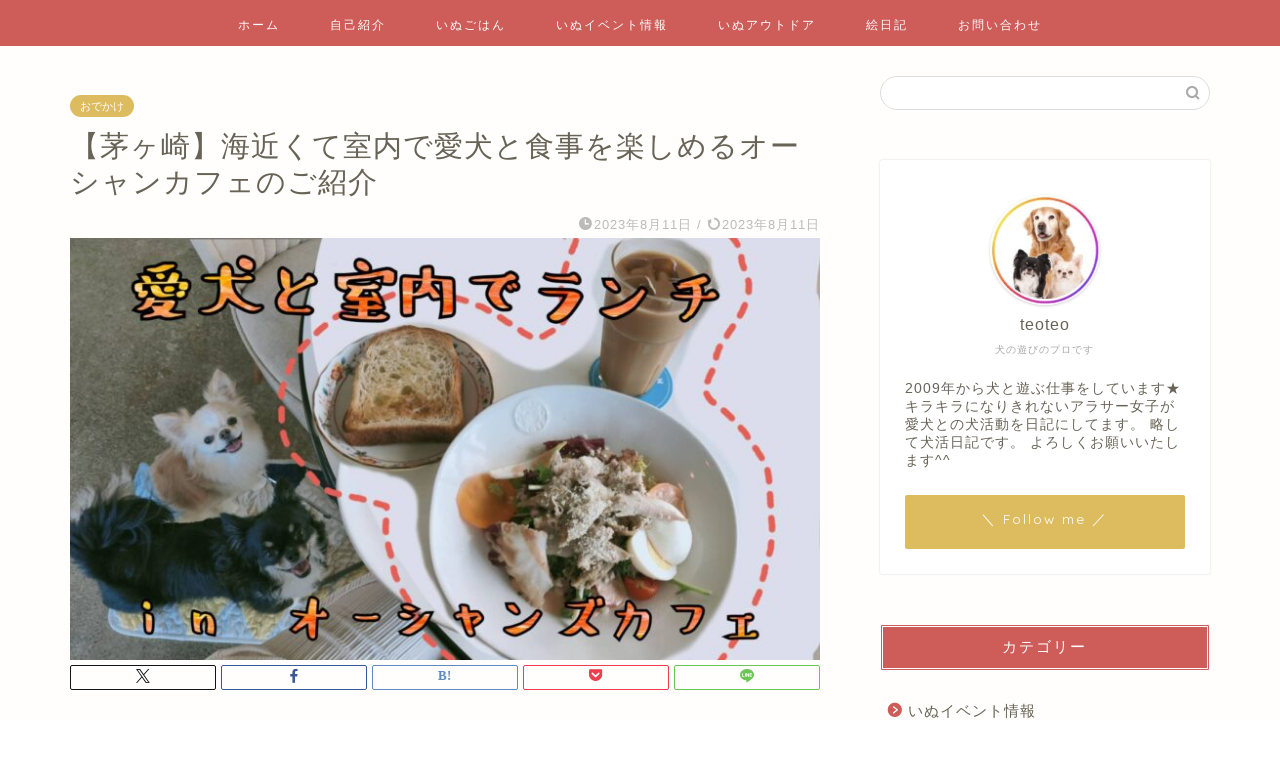

--- FILE ---
content_type: text/html; charset=UTF-8
request_url: https://inukatsunikki.com/terx-ocean-cafe-2/4727/
body_size: 24337
content:
<!DOCTYPE html><html lang="ja"><head prefix="og: http://ogp.me/ns# fb: http://ogp.me/ns/fb# article: http://ogp.me/ns/article#"><meta charset="utf-8"><meta http-equiv="X-UA-Compatible" content="IE=edge"><meta name="viewport" content="width=device-width, initial-scale=1"><meta property="og:type" content="blog"><meta property="og:title" content="【茅ヶ崎】海近くて室内で愛犬と食事を楽しめるオーシャンカフェのご紹介｜犬活日記｜犬と暮らす楽しみをまるごとシェア"><meta property="og:url" content="https://inukatsunikki.com/terx-ocean-cafe-2/4727/"><meta property="og:description" content="完全室内で愛犬と一緒に食事ができるおしゃれカフェのご紹介です。 茅ヶ崎はテラスがあれば基本的に犬同伴できるところが、ほと"><meta property="og:image" content="https://inukatsunikki.com/wp-content/uploads/2023/08/53746.jpg"><meta property="og:site_name" content="犬活日記｜犬と暮らす楽しみをまるごとシェア"><meta property="fb:admins" content=""><meta name="twitter:card" content="summary_large_image"><meta name="description" itemprop="description" content="完全室内で愛犬と一緒に食事ができるおしゃれカフェのご紹介です。 茅ヶ崎はテラスがあれば基本的に犬同伴できるところが、ほと" ><link rel="canonical" href="https://inukatsunikki.com/terx-ocean-cafe-2/4727/"> <script data-cfasync="false" data-no-defer="1" data-no-minify="1" data-no-optimize="1">var ewww_webp_supported=!1;function check_webp_feature(A,e){var w;e=void 0!==e?e:function(){},ewww_webp_supported?e(ewww_webp_supported):((w=new Image).onload=function(){ewww_webp_supported=0<w.width&&0<w.height,e&&e(ewww_webp_supported)},w.onerror=function(){e&&e(!1)},w.src="data:image/webp;base64,"+{alpha:"UklGRkoAAABXRUJQVlA4WAoAAAAQAAAAAAAAAAAAQUxQSAwAAAARBxAR/Q9ERP8DAABWUDggGAAAABQBAJ0BKgEAAQAAAP4AAA3AAP7mtQAAAA=="}[A])}check_webp_feature("alpha");</script><script data-cfasync="false" data-no-defer="1" data-no-minify="1" data-no-optimize="1">var Arrive=function(c,w){"use strict";if(c.MutationObserver&&"undefined"!=typeof HTMLElement){var r,a=0,u=(r=HTMLElement.prototype.matches||HTMLElement.prototype.webkitMatchesSelector||HTMLElement.prototype.mozMatchesSelector||HTMLElement.prototype.msMatchesSelector,{matchesSelector:function(e,t){return e instanceof HTMLElement&&r.call(e,t)},addMethod:function(e,t,r){var a=e[t];e[t]=function(){return r.length==arguments.length?r.apply(this,arguments):"function"==typeof a?a.apply(this,arguments):void 0}},callCallbacks:function(e,t){t&&t.options.onceOnly&&1==t.firedElems.length&&(e=[e[0]]);for(var r,a=0;r=e[a];a++)r&&r.callback&&r.callback.call(r.elem,r.elem);t&&t.options.onceOnly&&1==t.firedElems.length&&t.me.unbindEventWithSelectorAndCallback.call(t.target,t.selector,t.callback)},checkChildNodesRecursively:function(e,t,r,a){for(var i,n=0;i=e[n];n++)r(i,t,a)&&a.push({callback:t.callback,elem:i}),0<i.childNodes.length&&u.checkChildNodesRecursively(i.childNodes,t,r,a)},mergeArrays:function(e,t){var r,a={};for(r in e)e.hasOwnProperty(r)&&(a[r]=e[r]);for(r in t)t.hasOwnProperty(r)&&(a[r]=t[r]);return a},toElementsArray:function(e){return e=void 0!==e&&("number"!=typeof e.length||e===c)?[e]:e}}),e=(l.prototype.addEvent=function(e,t,r,a){a={target:e,selector:t,options:r,callback:a,firedElems:[]};return this._beforeAdding&&this._beforeAdding(a),this._eventsBucket.push(a),a},l.prototype.removeEvent=function(e){for(var t,r=this._eventsBucket.length-1;t=this._eventsBucket[r];r--)e(t)&&(this._beforeRemoving&&this._beforeRemoving(t),(t=this._eventsBucket.splice(r,1))&&t.length&&(t[0].callback=null))},l.prototype.beforeAdding=function(e){this._beforeAdding=e},l.prototype.beforeRemoving=function(e){this._beforeRemoving=e},l),t=function(i,n){var o=new e,l=this,s={fireOnAttributesModification:!1};return o.beforeAdding(function(t){var e=t.target;e!==c.document&&e!==c||(e=document.getElementsByTagName("html")[0]);var r=new MutationObserver(function(e){n.call(this,e,t)}),a=i(t.options);r.observe(e,a),t.observer=r,t.me=l}),o.beforeRemoving(function(e){e.observer.disconnect()}),this.bindEvent=function(e,t,r){t=u.mergeArrays(s,t);for(var a=u.toElementsArray(this),i=0;i<a.length;i++)o.addEvent(a[i],e,t,r)},this.unbindEvent=function(){var r=u.toElementsArray(this);o.removeEvent(function(e){for(var t=0;t<r.length;t++)if(this===w||e.target===r[t])return!0;return!1})},this.unbindEventWithSelectorOrCallback=function(r){var a=u.toElementsArray(this),i=r,e="function"==typeof r?function(e){for(var t=0;t<a.length;t++)if((this===w||e.target===a[t])&&e.callback===i)return!0;return!1}:function(e){for(var t=0;t<a.length;t++)if((this===w||e.target===a[t])&&e.selector===r)return!0;return!1};o.removeEvent(e)},this.unbindEventWithSelectorAndCallback=function(r,a){var i=u.toElementsArray(this);o.removeEvent(function(e){for(var t=0;t<i.length;t++)if((this===w||e.target===i[t])&&e.selector===r&&e.callback===a)return!0;return!1})},this},i=new function(){var s={fireOnAttributesModification:!1,onceOnly:!1,existing:!1};function n(e,t,r){return!(!u.matchesSelector(e,t.selector)||(e._id===w&&(e._id=a++),-1!=t.firedElems.indexOf(e._id)))&&(t.firedElems.push(e._id),!0)}var c=(i=new t(function(e){var t={attributes:!1,childList:!0,subtree:!0};return e.fireOnAttributesModification&&(t.attributes=!0),t},function(e,i){e.forEach(function(e){var t=e.addedNodes,r=e.target,a=[];null!==t&&0<t.length?u.checkChildNodesRecursively(t,i,n,a):"attributes"===e.type&&n(r,i)&&a.push({callback:i.callback,elem:r}),u.callCallbacks(a,i)})})).bindEvent;return i.bindEvent=function(e,t,r){t=void 0===r?(r=t,s):u.mergeArrays(s,t);var a=u.toElementsArray(this);if(t.existing){for(var i=[],n=0;n<a.length;n++)for(var o=a[n].querySelectorAll(e),l=0;l<o.length;l++)i.push({callback:r,elem:o[l]});if(t.onceOnly&&i.length)return r.call(i[0].elem,i[0].elem);setTimeout(u.callCallbacks,1,i)}c.call(this,e,t,r)},i},o=new function(){var a={};function i(e,t){return u.matchesSelector(e,t.selector)}var n=(o=new t(function(){return{childList:!0,subtree:!0}},function(e,r){e.forEach(function(e){var t=e.removedNodes,e=[];null!==t&&0<t.length&&u.checkChildNodesRecursively(t,r,i,e),u.callCallbacks(e,r)})})).bindEvent;return o.bindEvent=function(e,t,r){t=void 0===r?(r=t,a):u.mergeArrays(a,t),n.call(this,e,t,r)},o};d(HTMLElement.prototype),d(NodeList.prototype),d(HTMLCollection.prototype),d(HTMLDocument.prototype),d(Window.prototype);var n={};return s(i,n,"unbindAllArrive"),s(o,n,"unbindAllLeave"),n}function l(){this._eventsBucket=[],this._beforeAdding=null,this._beforeRemoving=null}function s(e,t,r){u.addMethod(t,r,e.unbindEvent),u.addMethod(t,r,e.unbindEventWithSelectorOrCallback),u.addMethod(t,r,e.unbindEventWithSelectorAndCallback)}function d(e){e.arrive=i.bindEvent,s(i,e,"unbindArrive"),e.leave=o.bindEvent,s(o,e,"unbindLeave")}}(window,void 0),ewww_webp_supported=!1;function check_webp_feature(e,t){var r;ewww_webp_supported?t(ewww_webp_supported):((r=new Image).onload=function(){ewww_webp_supported=0<r.width&&0<r.height,t(ewww_webp_supported)},r.onerror=function(){t(!1)},r.src="data:image/webp;base64,"+{alpha:"UklGRkoAAABXRUJQVlA4WAoAAAAQAAAAAAAAAAAAQUxQSAwAAAARBxAR/Q9ERP8DAABWUDggGAAAABQBAJ0BKgEAAQAAAP4AAA3AAP7mtQAAAA==",animation:"UklGRlIAAABXRUJQVlA4WAoAAAASAAAAAAAAAAAAQU5JTQYAAAD/////AABBTk1GJgAAAAAAAAAAAAAAAAAAAGQAAABWUDhMDQAAAC8AAAAQBxAREYiI/gcA"}[e])}function ewwwLoadImages(e){if(e){for(var t=document.querySelectorAll(".batch-image img, .image-wrapper a, .ngg-pro-masonry-item a, .ngg-galleria-offscreen-seo-wrapper a"),r=0,a=t.length;r<a;r++)ewwwAttr(t[r],"data-src",t[r].getAttribute("data-webp")),ewwwAttr(t[r],"data-thumbnail",t[r].getAttribute("data-webp-thumbnail"));for(var i=document.querySelectorAll("div.woocommerce-product-gallery__image"),r=0,a=i.length;r<a;r++)ewwwAttr(i[r],"data-thumb",i[r].getAttribute("data-webp-thumb"))}for(var n=document.querySelectorAll("video"),r=0,a=n.length;r<a;r++)ewwwAttr(n[r],"poster",e?n[r].getAttribute("data-poster-webp"):n[r].getAttribute("data-poster-image"));for(var o,l=document.querySelectorAll("img.ewww_webp_lazy_load"),r=0,a=l.length;r<a;r++)e&&(ewwwAttr(l[r],"data-lazy-srcset",l[r].getAttribute("data-lazy-srcset-webp")),ewwwAttr(l[r],"data-srcset",l[r].getAttribute("data-srcset-webp")),ewwwAttr(l[r],"data-lazy-src",l[r].getAttribute("data-lazy-src-webp")),ewwwAttr(l[r],"data-src",l[r].getAttribute("data-src-webp")),ewwwAttr(l[r],"data-orig-file",l[r].getAttribute("data-webp-orig-file")),ewwwAttr(l[r],"data-medium-file",l[r].getAttribute("data-webp-medium-file")),ewwwAttr(l[r],"data-large-file",l[r].getAttribute("data-webp-large-file")),null!=(o=l[r].getAttribute("srcset"))&&!1!==o&&o.includes("R0lGOD")&&ewwwAttr(l[r],"src",l[r].getAttribute("data-lazy-src-webp"))),l[r].className=l[r].className.replace(/\bewww_webp_lazy_load\b/,"");for(var s=document.querySelectorAll(".ewww_webp"),r=0,a=s.length;r<a;r++)e?(ewwwAttr(s[r],"srcset",s[r].getAttribute("data-srcset-webp")),ewwwAttr(s[r],"src",s[r].getAttribute("data-src-webp")),ewwwAttr(s[r],"data-orig-file",s[r].getAttribute("data-webp-orig-file")),ewwwAttr(s[r],"data-medium-file",s[r].getAttribute("data-webp-medium-file")),ewwwAttr(s[r],"data-large-file",s[r].getAttribute("data-webp-large-file")),ewwwAttr(s[r],"data-large_image",s[r].getAttribute("data-webp-large_image")),ewwwAttr(s[r],"data-src",s[r].getAttribute("data-webp-src"))):(ewwwAttr(s[r],"srcset",s[r].getAttribute("data-srcset-img")),ewwwAttr(s[r],"src",s[r].getAttribute("data-src-img"))),s[r].className=s[r].className.replace(/\bewww_webp\b/,"ewww_webp_loaded");window.jQuery&&jQuery.fn.isotope&&jQuery.fn.imagesLoaded&&(jQuery(".fusion-posts-container-infinite").imagesLoaded(function(){jQuery(".fusion-posts-container-infinite").hasClass("isotope")&&jQuery(".fusion-posts-container-infinite").isotope()}),jQuery(".fusion-portfolio:not(.fusion-recent-works) .fusion-portfolio-wrapper").imagesLoaded(function(){jQuery(".fusion-portfolio:not(.fusion-recent-works) .fusion-portfolio-wrapper").isotope()}))}function ewwwWebPInit(e){ewwwLoadImages(e),ewwwNggLoadGalleries(e),document.arrive(".ewww_webp",function(){ewwwLoadImages(e)}),document.arrive(".ewww_webp_lazy_load",function(){ewwwLoadImages(e)}),document.arrive("videos",function(){ewwwLoadImages(e)}),"loading"==document.readyState?document.addEventListener("DOMContentLoaded",ewwwJSONParserInit):("undefined"!=typeof galleries&&ewwwNggParseGalleries(e),ewwwWooParseVariations(e))}function ewwwAttr(e,t,r){null!=r&&!1!==r&&e.setAttribute(t,r)}function ewwwJSONParserInit(){"undefined"!=typeof galleries&&check_webp_feature("alpha",ewwwNggParseGalleries),check_webp_feature("alpha",ewwwWooParseVariations)}function ewwwWooParseVariations(e){if(e)for(var t=document.querySelectorAll("form.variations_form"),r=0,a=t.length;r<a;r++){var i=t[r].getAttribute("data-product_variations"),n=!1;try{for(var o in i=JSON.parse(i))void 0!==i[o]&&void 0!==i[o].image&&(void 0!==i[o].image.src_webp&&(i[o].image.src=i[o].image.src_webp,n=!0),void 0!==i[o].image.srcset_webp&&(i[o].image.srcset=i[o].image.srcset_webp,n=!0),void 0!==i[o].image.full_src_webp&&(i[o].image.full_src=i[o].image.full_src_webp,n=!0),void 0!==i[o].image.gallery_thumbnail_src_webp&&(i[o].image.gallery_thumbnail_src=i[o].image.gallery_thumbnail_src_webp,n=!0),void 0!==i[o].image.thumb_src_webp&&(i[o].image.thumb_src=i[o].image.thumb_src_webp,n=!0));n&&ewwwAttr(t[r],"data-product_variations",JSON.stringify(i))}catch(e){}}}function ewwwNggParseGalleries(e){if(e)for(var t in galleries){var r=galleries[t];galleries[t].images_list=ewwwNggParseImageList(r.images_list)}}function ewwwNggLoadGalleries(e){e&&document.addEventListener("ngg.galleria.themeadded",function(e,t){window.ngg_galleria._create_backup=window.ngg_galleria.create,window.ngg_galleria.create=function(e,t){var r=$(e).data("id");return galleries["gallery_"+r].images_list=ewwwNggParseImageList(galleries["gallery_"+r].images_list),window.ngg_galleria._create_backup(e,t)}})}function ewwwNggParseImageList(e){for(var t in e){var r=e[t];if(void 0!==r["image-webp"]&&(e[t].image=r["image-webp"],delete e[t]["image-webp"]),void 0!==r["thumb-webp"]&&(e[t].thumb=r["thumb-webp"],delete e[t]["thumb-webp"]),void 0!==r.full_image_webp&&(e[t].full_image=r.full_image_webp,delete e[t].full_image_webp),void 0!==r.srcsets)for(var a in r.srcsets)nggSrcset=r.srcsets[a],void 0!==r.srcsets[a+"-webp"]&&(e[t].srcsets[a]=r.srcsets[a+"-webp"],delete e[t].srcsets[a+"-webp"]);if(void 0!==r.full_srcsets)for(var i in r.full_srcsets)nggFSrcset=r.full_srcsets[i],void 0!==r.full_srcsets[i+"-webp"]&&(e[t].full_srcsets[i]=r.full_srcsets[i+"-webp"],delete e[t].full_srcsets[i+"-webp"])}return e}check_webp_feature("alpha",ewwwWebPInit);</script><title>【茅ヶ崎】海近くて室内で愛犬と食事を楽しめるオーシャンカフェのご紹介 | 犬活日記｜犬と暮らす楽しみをまるごとシェア</title><style>img:is([sizes="auto" i], [sizes^="auto," i]) { contain-intrinsic-size: 3000px 1500px }</style><meta name="robots" content="max-image-preview:large" /><meta name="author" content="teoteo"/><link rel="canonical" href="https://inukatsunikki.com/terx-ocean-cafe-2/4727/" /><meta name="generator" content="All in One SEO (AIOSEO) 4.8.7" /> <script type="application/ld+json" class="aioseo-schema">{"@context":"https:\/\/schema.org","@graph":[{"@type":"Article","@id":"https:\/\/inukatsunikki.com\/terx-ocean-cafe-2\/4727\/#article","name":"\u3010\u8305\u30f6\u5d0e\u3011\u6d77\u8fd1\u304f\u3066\u5ba4\u5185\u3067\u611b\u72ac\u3068\u98df\u4e8b\u3092\u697d\u3057\u3081\u308b\u30aa\u30fc\u30b7\u30e3\u30f3\u30ab\u30d5\u30a7\u306e\u3054\u7d39\u4ecb | \u72ac\u6d3b\u65e5\u8a18\uff5c\u72ac\u3068\u66ae\u3089\u3059\u697d\u3057\u307f\u3092\u307e\u308b\u3054\u3068\u30b7\u30a7\u30a2","headline":"\u3010\u8305\u30f6\u5d0e\u3011\u6d77\u8fd1\u304f\u3066\u5ba4\u5185\u3067\u611b\u72ac\u3068\u98df\u4e8b\u3092\u697d\u3057\u3081\u308b\u30aa\u30fc\u30b7\u30e3\u30f3\u30ab\u30d5\u30a7\u306e\u3054\u7d39\u4ecb","author":{"@id":"https:\/\/inukatsunikki.com\/author\/teoteo\/#author"},"publisher":{"@id":"https:\/\/inukatsunikki.com\/#person"},"image":{"@type":"ImageObject","url":"https:\/\/inukatsunikki.com\/wp-content\/uploads\/2023\/08\/53746.jpg","width":1706,"height":960},"datePublished":"2023-08-11T16:04:51+09:00","dateModified":"2023-08-08T16:48:54+09:00","inLanguage":"ja","mainEntityOfPage":{"@id":"https:\/\/inukatsunikki.com\/terx-ocean-cafe-2\/4727\/#webpage"},"isPartOf":{"@id":"https:\/\/inukatsunikki.com\/terx-ocean-cafe-2\/4727\/#webpage"},"articleSection":"\u304a\u3067\u304b\u3051, \u30e9\u30f3\u30c1"},{"@type":"BreadcrumbList","@id":"https:\/\/inukatsunikki.com\/terx-ocean-cafe-2\/4727\/#breadcrumblist","itemListElement":[{"@type":"ListItem","@id":"https:\/\/inukatsunikki.com#listItem","position":1,"name":"Home","item":"https:\/\/inukatsunikki.com","nextItem":{"@type":"ListItem","@id":"https:\/\/inukatsunikki.com\/odekake\/#listItem","name":"\u304a\u3067\u304b\u3051"}},{"@type":"ListItem","@id":"https:\/\/inukatsunikki.com\/odekake\/#listItem","position":2,"name":"\u304a\u3067\u304b\u3051","item":"https:\/\/inukatsunikki.com\/odekake\/","nextItem":{"@type":"ListItem","@id":"https:\/\/inukatsunikki.com\/odekake\/lunch\/#listItem","name":"\u30e9\u30f3\u30c1"},"previousItem":{"@type":"ListItem","@id":"https:\/\/inukatsunikki.com#listItem","name":"Home"}},{"@type":"ListItem","@id":"https:\/\/inukatsunikki.com\/odekake\/lunch\/#listItem","position":3,"name":"\u30e9\u30f3\u30c1","item":"https:\/\/inukatsunikki.com\/odekake\/lunch\/","nextItem":{"@type":"ListItem","@id":"https:\/\/inukatsunikki.com\/terx-ocean-cafe-2\/4727\/#listItem","name":"\u3010\u8305\u30f6\u5d0e\u3011\u6d77\u8fd1\u304f\u3066\u5ba4\u5185\u3067\u611b\u72ac\u3068\u98df\u4e8b\u3092\u697d\u3057\u3081\u308b\u30aa\u30fc\u30b7\u30e3\u30f3\u30ab\u30d5\u30a7\u306e\u3054\u7d39\u4ecb"},"previousItem":{"@type":"ListItem","@id":"https:\/\/inukatsunikki.com\/odekake\/#listItem","name":"\u304a\u3067\u304b\u3051"}},{"@type":"ListItem","@id":"https:\/\/inukatsunikki.com\/terx-ocean-cafe-2\/4727\/#listItem","position":4,"name":"\u3010\u8305\u30f6\u5d0e\u3011\u6d77\u8fd1\u304f\u3066\u5ba4\u5185\u3067\u611b\u72ac\u3068\u98df\u4e8b\u3092\u697d\u3057\u3081\u308b\u30aa\u30fc\u30b7\u30e3\u30f3\u30ab\u30d5\u30a7\u306e\u3054\u7d39\u4ecb","previousItem":{"@type":"ListItem","@id":"https:\/\/inukatsunikki.com\/odekake\/lunch\/#listItem","name":"\u30e9\u30f3\u30c1"}}]},{"@type":"Person","@id":"https:\/\/inukatsunikki.com\/#person","name":"teoteo","image":{"@type":"ImageObject","@id":"https:\/\/inukatsunikki.com\/terx-ocean-cafe-2\/4727\/#personImage","url":"https:\/\/secure.gravatar.com\/avatar\/f49091500679dee65b673942fb9aaa3b3767ff8a9cff0c6ca641efacc65873fc?s=96&d=identicon&r=g","width":96,"height":96,"caption":"teoteo"}},{"@type":"Person","@id":"https:\/\/inukatsunikki.com\/author\/teoteo\/#author","url":"https:\/\/inukatsunikki.com\/author\/teoteo\/","name":"teoteo","image":{"@type":"ImageObject","@id":"https:\/\/inukatsunikki.com\/terx-ocean-cafe-2\/4727\/#authorImage","url":"https:\/\/secure.gravatar.com\/avatar\/f49091500679dee65b673942fb9aaa3b3767ff8a9cff0c6ca641efacc65873fc?s=96&d=identicon&r=g","width":96,"height":96,"caption":"teoteo"}},{"@type":"WebPage","@id":"https:\/\/inukatsunikki.com\/terx-ocean-cafe-2\/4727\/#webpage","url":"https:\/\/inukatsunikki.com\/terx-ocean-cafe-2\/4727\/","name":"\u3010\u8305\u30f6\u5d0e\u3011\u6d77\u8fd1\u304f\u3066\u5ba4\u5185\u3067\u611b\u72ac\u3068\u98df\u4e8b\u3092\u697d\u3057\u3081\u308b\u30aa\u30fc\u30b7\u30e3\u30f3\u30ab\u30d5\u30a7\u306e\u3054\u7d39\u4ecb | \u72ac\u6d3b\u65e5\u8a18\uff5c\u72ac\u3068\u66ae\u3089\u3059\u697d\u3057\u307f\u3092\u307e\u308b\u3054\u3068\u30b7\u30a7\u30a2","inLanguage":"ja","isPartOf":{"@id":"https:\/\/inukatsunikki.com\/#website"},"breadcrumb":{"@id":"https:\/\/inukatsunikki.com\/terx-ocean-cafe-2\/4727\/#breadcrumblist"},"author":{"@id":"https:\/\/inukatsunikki.com\/author\/teoteo\/#author"},"creator":{"@id":"https:\/\/inukatsunikki.com\/author\/teoteo\/#author"},"image":{"@type":"ImageObject","url":"https:\/\/inukatsunikki.com\/wp-content\/uploads\/2023\/08\/53746.jpg","@id":"https:\/\/inukatsunikki.com\/terx-ocean-cafe-2\/4727\/#mainImage","width":1706,"height":960},"primaryImageOfPage":{"@id":"https:\/\/inukatsunikki.com\/terx-ocean-cafe-2\/4727\/#mainImage"},"datePublished":"2023-08-11T16:04:51+09:00","dateModified":"2023-08-08T16:48:54+09:00"},{"@type":"WebSite","@id":"https:\/\/inukatsunikki.com\/#website","url":"https:\/\/inukatsunikki.com\/","name":"\u72ac\u6d3b\u65e5\u8a18","description":"\u72ac\u6d3b\u65e5\u8a18\u306f\u3001\u611b\u72ac\u3068\u306e\u66ae\u3089\u3057\u3092\u3064\u3065\u308b\u72ac\u7279\u5316\u30d6\u30ed\u30b0\u3067\u3059\u300215\u5e74\u4ee5\u4e0a\u72ac\u3068\u95a2\u308f\u308b\u4ed5\u4e8b\u3092\u3057\u3066\u304d\u305f\u7ba1\u7406\u4eba\u304c\u3001\u65e5\u3005\u306e\u51fa\u6765\u4e8b\u304b\u3089\u5f79\u7acb\u3064\u72ac\u60c5\u5831\u307e\u3067\u767a\u4fe1\u3002\u307e\u3063\u305f\u308a\u697d\u3057\u307f\u306a\u304c\u3089\u3001\u611b\u72ac\u5bb6\u306e\u307f\u306a\u3055\u3093\u306e\u53c2\u8003\u306b\u306a\u308b\u3053\u3068\u3092\u30b7\u30a7\u30a2\u3057\u3066\u3044\u307e\u3059\u3002","inLanguage":"ja","publisher":{"@id":"https:\/\/inukatsunikki.com\/#person"}}]}</script> <link rel='dns-prefetch' href='//cdnjs.cloudflare.com' /><link rel='dns-prefetch' href='//use.fontawesome.com' /><link rel="alternate" type="application/rss+xml" title="犬活日記｜犬と暮らす楽しみをまるごとシェア &raquo; フィード" href="https://inukatsunikki.com/feed/" /><link rel="alternate" type="application/rss+xml" title="犬活日記｜犬と暮らす楽しみをまるごとシェア &raquo; コメントフィード" href="https://inukatsunikki.com/comments/feed/" /><link rel="alternate" type="application/rss+xml" title="犬活日記｜犬と暮らす楽しみをまるごとシェア &raquo; 【茅ヶ崎】海近くて室内で愛犬と食事を楽しめるオーシャンカフェのご紹介 のコメントのフィード" href="https://inukatsunikki.com/terx-ocean-cafe-2/4727/feed/" /><style id='wp-emoji-styles-inline-css' type='text/css'>img.wp-smiley, img.emoji {
		display: inline !important;
		border: none !important;
		box-shadow: none !important;
		height: 1em !important;
		width: 1em !important;
		margin: 0 0.07em !important;
		vertical-align: -0.1em !important;
		background: none !important;
		padding: 0 !important;
	}</style><link rel='stylesheet' id='wp-block-library-css' href='https://inukatsunikki.com/wp-includes/css/dist/block-library/style.min.css?ver=6.8.3' type='text/css' media='all' /><style id='classic-theme-styles-inline-css' type='text/css'>/*! This file is auto-generated */
.wp-block-button__link{color:#fff;background-color:#32373c;border-radius:9999px;box-shadow:none;text-decoration:none;padding:calc(.667em + 2px) calc(1.333em + 2px);font-size:1.125em}.wp-block-file__button{background:#32373c;color:#fff;text-decoration:none}</style><style id='global-styles-inline-css' type='text/css'>:root{--wp--preset--aspect-ratio--square: 1;--wp--preset--aspect-ratio--4-3: 4/3;--wp--preset--aspect-ratio--3-4: 3/4;--wp--preset--aspect-ratio--3-2: 3/2;--wp--preset--aspect-ratio--2-3: 2/3;--wp--preset--aspect-ratio--16-9: 16/9;--wp--preset--aspect-ratio--9-16: 9/16;--wp--preset--color--black: #000000;--wp--preset--color--cyan-bluish-gray: #abb8c3;--wp--preset--color--white: #ffffff;--wp--preset--color--pale-pink: #f78da7;--wp--preset--color--vivid-red: #cf2e2e;--wp--preset--color--luminous-vivid-orange: #ff6900;--wp--preset--color--luminous-vivid-amber: #fcb900;--wp--preset--color--light-green-cyan: #7bdcb5;--wp--preset--color--vivid-green-cyan: #00d084;--wp--preset--color--pale-cyan-blue: #8ed1fc;--wp--preset--color--vivid-cyan-blue: #0693e3;--wp--preset--color--vivid-purple: #9b51e0;--wp--preset--gradient--vivid-cyan-blue-to-vivid-purple: linear-gradient(135deg,rgba(6,147,227,1) 0%,rgb(155,81,224) 100%);--wp--preset--gradient--light-green-cyan-to-vivid-green-cyan: linear-gradient(135deg,rgb(122,220,180) 0%,rgb(0,208,130) 100%);--wp--preset--gradient--luminous-vivid-amber-to-luminous-vivid-orange: linear-gradient(135deg,rgba(252,185,0,1) 0%,rgba(255,105,0,1) 100%);--wp--preset--gradient--luminous-vivid-orange-to-vivid-red: linear-gradient(135deg,rgba(255,105,0,1) 0%,rgb(207,46,46) 100%);--wp--preset--gradient--very-light-gray-to-cyan-bluish-gray: linear-gradient(135deg,rgb(238,238,238) 0%,rgb(169,184,195) 100%);--wp--preset--gradient--cool-to-warm-spectrum: linear-gradient(135deg,rgb(74,234,220) 0%,rgb(151,120,209) 20%,rgb(207,42,186) 40%,rgb(238,44,130) 60%,rgb(251,105,98) 80%,rgb(254,248,76) 100%);--wp--preset--gradient--blush-light-purple: linear-gradient(135deg,rgb(255,206,236) 0%,rgb(152,150,240) 100%);--wp--preset--gradient--blush-bordeaux: linear-gradient(135deg,rgb(254,205,165) 0%,rgb(254,45,45) 50%,rgb(107,0,62) 100%);--wp--preset--gradient--luminous-dusk: linear-gradient(135deg,rgb(255,203,112) 0%,rgb(199,81,192) 50%,rgb(65,88,208) 100%);--wp--preset--gradient--pale-ocean: linear-gradient(135deg,rgb(255,245,203) 0%,rgb(182,227,212) 50%,rgb(51,167,181) 100%);--wp--preset--gradient--electric-grass: linear-gradient(135deg,rgb(202,248,128) 0%,rgb(113,206,126) 100%);--wp--preset--gradient--midnight: linear-gradient(135deg,rgb(2,3,129) 0%,rgb(40,116,252) 100%);--wp--preset--font-size--small: 13px;--wp--preset--font-size--medium: 20px;--wp--preset--font-size--large: 36px;--wp--preset--font-size--x-large: 42px;--wp--preset--spacing--20: 0.44rem;--wp--preset--spacing--30: 0.67rem;--wp--preset--spacing--40: 1rem;--wp--preset--spacing--50: 1.5rem;--wp--preset--spacing--60: 2.25rem;--wp--preset--spacing--70: 3.38rem;--wp--preset--spacing--80: 5.06rem;--wp--preset--shadow--natural: 6px 6px 9px rgba(0, 0, 0, 0.2);--wp--preset--shadow--deep: 12px 12px 50px rgba(0, 0, 0, 0.4);--wp--preset--shadow--sharp: 6px 6px 0px rgba(0, 0, 0, 0.2);--wp--preset--shadow--outlined: 6px 6px 0px -3px rgba(255, 255, 255, 1), 6px 6px rgba(0, 0, 0, 1);--wp--preset--shadow--crisp: 6px 6px 0px rgba(0, 0, 0, 1);}:where(.is-layout-flex){gap: 0.5em;}:where(.is-layout-grid){gap: 0.5em;}body .is-layout-flex{display: flex;}.is-layout-flex{flex-wrap: wrap;align-items: center;}.is-layout-flex > :is(*, div){margin: 0;}body .is-layout-grid{display: grid;}.is-layout-grid > :is(*, div){margin: 0;}:where(.wp-block-columns.is-layout-flex){gap: 2em;}:where(.wp-block-columns.is-layout-grid){gap: 2em;}:where(.wp-block-post-template.is-layout-flex){gap: 1.25em;}:where(.wp-block-post-template.is-layout-grid){gap: 1.25em;}.has-black-color{color: var(--wp--preset--color--black) !important;}.has-cyan-bluish-gray-color{color: var(--wp--preset--color--cyan-bluish-gray) !important;}.has-white-color{color: var(--wp--preset--color--white) !important;}.has-pale-pink-color{color: var(--wp--preset--color--pale-pink) !important;}.has-vivid-red-color{color: var(--wp--preset--color--vivid-red) !important;}.has-luminous-vivid-orange-color{color: var(--wp--preset--color--luminous-vivid-orange) !important;}.has-luminous-vivid-amber-color{color: var(--wp--preset--color--luminous-vivid-amber) !important;}.has-light-green-cyan-color{color: var(--wp--preset--color--light-green-cyan) !important;}.has-vivid-green-cyan-color{color: var(--wp--preset--color--vivid-green-cyan) !important;}.has-pale-cyan-blue-color{color: var(--wp--preset--color--pale-cyan-blue) !important;}.has-vivid-cyan-blue-color{color: var(--wp--preset--color--vivid-cyan-blue) !important;}.has-vivid-purple-color{color: var(--wp--preset--color--vivid-purple) !important;}.has-black-background-color{background-color: var(--wp--preset--color--black) !important;}.has-cyan-bluish-gray-background-color{background-color: var(--wp--preset--color--cyan-bluish-gray) !important;}.has-white-background-color{background-color: var(--wp--preset--color--white) !important;}.has-pale-pink-background-color{background-color: var(--wp--preset--color--pale-pink) !important;}.has-vivid-red-background-color{background-color: var(--wp--preset--color--vivid-red) !important;}.has-luminous-vivid-orange-background-color{background-color: var(--wp--preset--color--luminous-vivid-orange) !important;}.has-luminous-vivid-amber-background-color{background-color: var(--wp--preset--color--luminous-vivid-amber) !important;}.has-light-green-cyan-background-color{background-color: var(--wp--preset--color--light-green-cyan) !important;}.has-vivid-green-cyan-background-color{background-color: var(--wp--preset--color--vivid-green-cyan) !important;}.has-pale-cyan-blue-background-color{background-color: var(--wp--preset--color--pale-cyan-blue) !important;}.has-vivid-cyan-blue-background-color{background-color: var(--wp--preset--color--vivid-cyan-blue) !important;}.has-vivid-purple-background-color{background-color: var(--wp--preset--color--vivid-purple) !important;}.has-black-border-color{border-color: var(--wp--preset--color--black) !important;}.has-cyan-bluish-gray-border-color{border-color: var(--wp--preset--color--cyan-bluish-gray) !important;}.has-white-border-color{border-color: var(--wp--preset--color--white) !important;}.has-pale-pink-border-color{border-color: var(--wp--preset--color--pale-pink) !important;}.has-vivid-red-border-color{border-color: var(--wp--preset--color--vivid-red) !important;}.has-luminous-vivid-orange-border-color{border-color: var(--wp--preset--color--luminous-vivid-orange) !important;}.has-luminous-vivid-amber-border-color{border-color: var(--wp--preset--color--luminous-vivid-amber) !important;}.has-light-green-cyan-border-color{border-color: var(--wp--preset--color--light-green-cyan) !important;}.has-vivid-green-cyan-border-color{border-color: var(--wp--preset--color--vivid-green-cyan) !important;}.has-pale-cyan-blue-border-color{border-color: var(--wp--preset--color--pale-cyan-blue) !important;}.has-vivid-cyan-blue-border-color{border-color: var(--wp--preset--color--vivid-cyan-blue) !important;}.has-vivid-purple-border-color{border-color: var(--wp--preset--color--vivid-purple) !important;}.has-vivid-cyan-blue-to-vivid-purple-gradient-background{background: var(--wp--preset--gradient--vivid-cyan-blue-to-vivid-purple) !important;}.has-light-green-cyan-to-vivid-green-cyan-gradient-background{background: var(--wp--preset--gradient--light-green-cyan-to-vivid-green-cyan) !important;}.has-luminous-vivid-amber-to-luminous-vivid-orange-gradient-background{background: var(--wp--preset--gradient--luminous-vivid-amber-to-luminous-vivid-orange) !important;}.has-luminous-vivid-orange-to-vivid-red-gradient-background{background: var(--wp--preset--gradient--luminous-vivid-orange-to-vivid-red) !important;}.has-very-light-gray-to-cyan-bluish-gray-gradient-background{background: var(--wp--preset--gradient--very-light-gray-to-cyan-bluish-gray) !important;}.has-cool-to-warm-spectrum-gradient-background{background: var(--wp--preset--gradient--cool-to-warm-spectrum) !important;}.has-blush-light-purple-gradient-background{background: var(--wp--preset--gradient--blush-light-purple) !important;}.has-blush-bordeaux-gradient-background{background: var(--wp--preset--gradient--blush-bordeaux) !important;}.has-luminous-dusk-gradient-background{background: var(--wp--preset--gradient--luminous-dusk) !important;}.has-pale-ocean-gradient-background{background: var(--wp--preset--gradient--pale-ocean) !important;}.has-electric-grass-gradient-background{background: var(--wp--preset--gradient--electric-grass) !important;}.has-midnight-gradient-background{background: var(--wp--preset--gradient--midnight) !important;}.has-small-font-size{font-size: var(--wp--preset--font-size--small) !important;}.has-medium-font-size{font-size: var(--wp--preset--font-size--medium) !important;}.has-large-font-size{font-size: var(--wp--preset--font-size--large) !important;}.has-x-large-font-size{font-size: var(--wp--preset--font-size--x-large) !important;}
:where(.wp-block-post-template.is-layout-flex){gap: 1.25em;}:where(.wp-block-post-template.is-layout-grid){gap: 1.25em;}
:where(.wp-block-columns.is-layout-flex){gap: 2em;}:where(.wp-block-columns.is-layout-grid){gap: 2em;}
:root :where(.wp-block-pullquote){font-size: 1.5em;line-height: 1.6;}</style><link rel='stylesheet' id='contact-form-7-css' href='https://inukatsunikki.com/wp-content/cache/autoptimize/css/autoptimize_single_64ac31699f5326cb3c76122498b76f66.css?ver=6.1.2' type='text/css' media='all' /><link rel='stylesheet' id='parent-style-css' href='https://inukatsunikki.com/wp-content/cache/autoptimize/css/autoptimize_single_f6700a95e645cedad2f9aecb5e41adb0.css?ver=6.8.3' type='text/css' media='all' /><link rel='stylesheet' id='theme-style-css' href='https://inukatsunikki.com/wp-content/themes/jin-child/style.css?ver=6.8.3' type='text/css' media='all' /><link rel='stylesheet' id='fontawesome-style-css' href='https://use.fontawesome.com/releases/v5.6.3/css/all.css?ver=6.8.3' type='text/css' media='all' /><link rel='stylesheet' id='swiper-style-css' href='https://cdnjs.cloudflare.com/ajax/libs/Swiper/4.0.7/css/swiper.min.css?ver=6.8.3' type='text/css' media='all' /> <script type="text/javascript" src="https://inukatsunikki.com/wp-includes/js/jquery/jquery.min.js?ver=3.7.1" id="jquery-core-js"></script> <link rel="https://api.w.org/" href="https://inukatsunikki.com/wp-json/" /><link rel="alternate" title="JSON" type="application/json" href="https://inukatsunikki.com/wp-json/wp/v2/posts/4727" /><link rel='shortlink' href='https://inukatsunikki.com/?p=4727' /><link rel="alternate" title="oEmbed (JSON)" type="application/json+oembed" href="https://inukatsunikki.com/wp-json/oembed/1.0/embed?url=https%3A%2F%2Finukatsunikki.com%2Fterx-ocean-cafe-2%2F4727%2F" /><link rel="alternate" title="oEmbed (XML)" type="text/xml+oembed" href="https://inukatsunikki.com/wp-json/oembed/1.0/embed?url=https%3A%2F%2Finukatsunikki.com%2Fterx-ocean-cafe-2%2F4727%2F&#038;format=xml" /><style type="text/css">#wrapper {
			background-color: #fffefc;
			background-image: url();
					}

		.related-entry-headline-text span:before,
		#comment-title span:before,
		#reply-title span:before {
			background-color: #ce5c58;
			border-color: #ce5c58 !important;
		}

		#breadcrumb:after,
		#page-top a {
			background-color: #60605a;
		}

		footer {
			background-color: #60605a;
		}

		.footer-inner a,
		#copyright,
		#copyright-center {
			border-color: #fff !important;
			color: #fff !important;
		}

		#footer-widget-area {
			border-color: #fff !important;
		}

		.page-top-footer a {
			color: #60605a !important;
		}

		#breadcrumb ul li,
		#breadcrumb ul li a {
			color: #60605a !important;
		}

		body,
		a,
		a:link,
		a:visited,
		.my-profile,
		.widgettitle,
		.tabBtn-mag label {
			color: #686357;
		}

		a:hover {
			color: #f9c534;
		}

		.widget_nav_menu ul>li>a:before,
		.widget_categories ul>li>a:before,
		.widget_pages ul>li>a:before,
		.widget_recent_entries ul>li>a:before,
		.widget_archive ul>li>a:before,
		.widget_archive form:after,
		.widget_categories form:after,
		.widget_nav_menu ul>li>ul.sub-menu>li>a:before,
		.widget_categories ul>li>.children>li>a:before,
		.widget_pages ul>li>.children>li>a:before,
		.widget_nav_menu ul>li>ul.sub-menu>li>ul.sub-menu li>a:before,
		.widget_categories ul>li>.children>li>.children li>a:before,
		.widget_pages ul>li>.children>li>.children li>a:before {
			color: #ce5c58;
		}

		.widget_nav_menu ul .sub-menu .sub-menu li a:before {
			background-color: #686357 !important;
		}

		.d--labeling-act-border {
			border-color: rgba(104, 99, 87, 0.18);
		}

		.c--labeling-act.d--labeling-act-solid {
			background-color: rgba(104, 99, 87, 0.06);
		}

		.a--labeling-act {
			color: rgba(104, 99, 87, 0.6);
		}

		.a--labeling-small-act span {
			background-color: rgba(104, 99, 87, 0.21);
		}

		.c--labeling-act.d--labeling-act-strong {
			background-color: rgba(104, 99, 87, 0.045);
		}

		.d--labeling-act-strong .a--labeling-act {
			color: rgba(104, 99, 87, 0.75);
		}


		footer .footer-widget,
		footer .footer-widget a,
		footer .footer-widget ul li,
		.footer-widget.widget_nav_menu ul>li>a:before,
		.footer-widget.widget_categories ul>li>a:before,
		.footer-widget.widget_recent_entries ul>li>a:before,
		.footer-widget.widget_pages ul>li>a:before,
		.footer-widget.widget_archive ul>li>a:before,
		footer .widget_tag_cloud .tagcloud a:before {
			color: #fff !important;
			border-color: #fff !important;
		}

		footer .footer-widget .widgettitle {
			color: #fff !important;
			border-color: #ddbc5f !important;
		}

		footer .widget_nav_menu ul .children .children li a:before,
		footer .widget_categories ul .children .children li a:before,
		footer .widget_nav_menu ul .sub-menu .sub-menu li a:before {
			background-color: #fff !important;
		}

		#drawernav a:hover,
		.post-list-title,
		#prev-next p,
		#toc_container .toc_list li a {
			color: #686357 !important;
		}

		#header-box {
			background-color: #ce5c58;
		}

		@media (min-width: 768px) {

			#header-box .header-box10-bg:before,
			#header-box .header-box11-bg:before {
				border-radius: 2px;
			}
		}

		@media (min-width: 768px) {
			.top-image-meta {
				margin-top: calc(0px - 30px);
			}
		}

		@media (min-width: 1200px) {
			.top-image-meta {
				margin-top: calc(0px);
			}
		}

		.pickup-contents:before {
			background-color: #ce5c58 !important;
		}

		.main-image-text {
			color: #686357;
		}

		.main-image-text-sub {
			color: #686357;
		}

		@media (min-width: 481px) {
			#site-info {
				padding-top: 0px !important;
				padding-bottom: 0px !important;
			}
		}

		#site-info span a {
			color: #ffffff !important;
		}

		#headmenu .headsns .line a svg {
			fill: #ffffff !important;
		}

		#headmenu .headsns a,
		#headmenu {
			color: #ffffff !important;
			border-color: #ffffff !important;
		}

		.profile-follow .line-sns a svg {
			fill: #ce5c58 !important;
		}

		.profile-follow .line-sns a:hover svg {
			fill: #ddbc5f !important;
		}

		.profile-follow a {
			color: #ce5c58 !important;
			border-color: #ce5c58 !important;
		}

		.profile-follow a:hover,
		#headmenu .headsns a:hover {
			color: #ddbc5f !important;
			border-color: #ddbc5f !important;
		}

		.search-box:hover {
			color: #ddbc5f !important;
			border-color: #ddbc5f !important;
		}

		#header #headmenu .headsns .line a:hover svg {
			fill: #ddbc5f !important;
		}

		.cps-icon-bar,
		#navtoggle:checked+.sp-menu-open .cps-icon-bar {
			background-color: #ffffff;
		}

		#nav-container {
			background-color: #ce5c58;
		}

		.menu-box .menu-item svg {
			fill: #ffffff;
		}

		#drawernav ul.menu-box>li>a,
		#drawernav2 ul.menu-box>li>a,
		#drawernav3 ul.menu-box>li>a,
		#drawernav4 ul.menu-box>li>a,
		#drawernav5 ul.menu-box>li>a,
		#drawernav ul.menu-box>li.menu-item-has-children:after,
		#drawernav2 ul.menu-box>li.menu-item-has-children:after,
		#drawernav3 ul.menu-box>li.menu-item-has-children:after,
		#drawernav4 ul.menu-box>li.menu-item-has-children:after,
		#drawernav5 ul.menu-box>li.menu-item-has-children:after {
			color: #ffffff !important;
		}

		#drawernav ul.menu-box li a,
		#drawernav2 ul.menu-box li a,
		#drawernav3 ul.menu-box li a,
		#drawernav4 ul.menu-box li a,
		#drawernav5 ul.menu-box li a {
			font-size: 12px !important;
		}

		#drawernav3 ul.menu-box>li {
			color: #686357 !important;
		}

		#drawernav4 .menu-box>.menu-item>a:after,
		#drawernav3 .menu-box>.menu-item>a:after,
		#drawernav .menu-box>.menu-item>a:after {
			background-color: #ffffff !important;
		}

		#drawernav2 .menu-box>.menu-item:hover,
		#drawernav5 .menu-box>.menu-item:hover {
			border-top-color: #ce5c58 !important;
		}

		.cps-info-bar a {
			background-color: #ffcd44 !important;
		}

		@media (min-width: 768px) {
			.post-list-mag .post-list-item:not(:nth-child(2n)) {
				margin-right: 2.6%;
			}
		}

		@media (min-width: 768px) {

			#tab-1:checked~.tabBtn-mag li [for="tab-1"]:after,
			#tab-2:checked~.tabBtn-mag li [for="tab-2"]:after,
			#tab-3:checked~.tabBtn-mag li [for="tab-3"]:after,
			#tab-4:checked~.tabBtn-mag li [for="tab-4"]:after {
				border-top-color: #ce5c58 !important;
			}

			.tabBtn-mag label {
				border-bottom-color: #ce5c58 !important;
			}
		}

		#tab-1:checked~.tabBtn-mag li [for="tab-1"],
		#tab-2:checked~.tabBtn-mag li [for="tab-2"],
		#tab-3:checked~.tabBtn-mag li [for="tab-3"],
		#tab-4:checked~.tabBtn-mag li [for="tab-4"],
		#prev-next a.next:after,
		#prev-next a.prev:after,
		.more-cat-button a:hover span:before {
			background-color: #ce5c58 !important;
		}


		.swiper-slide .post-list-cat,
		.post-list-mag .post-list-cat,
		.post-list-mag3col .post-list-cat,
		.post-list-mag-sp1col .post-list-cat,
		.swiper-pagination-bullet-active,
		.pickup-cat,
		.post-list .post-list-cat,
		#breadcrumb .bcHome a:hover span:before,
		.popular-item:nth-child(1) .pop-num,
		.popular-item:nth-child(2) .pop-num,
		.popular-item:nth-child(3) .pop-num {
			background-color: #ddbc5f !important;
		}

		.sidebar-btn a,
		.profile-sns-menu {
			background-color: #ddbc5f !important;
		}

		.sp-sns-menu a,
		.pickup-contents-box a:hover .pickup-title {
			border-color: #ce5c58 !important;
			color: #ce5c58 !important;
		}

		.pro-line svg {
			fill: #ce5c58 !important;
		}

		.cps-post-cat a,
		.meta-cat,
		.popular-cat {
			background-color: #ddbc5f !important;
			border-color: #ddbc5f !important;
		}

		.tagicon,
		.tag-box a,
		#toc_container .toc_list>li,
		#toc_container .toc_title {
			color: #ce5c58 !important;
		}

		.widget_tag_cloud a::before {
			color: #686357 !important;
		}

		.tag-box a,
		#toc_container:before {
			border-color: #ce5c58 !important;
		}

		.cps-post-cat a:hover {
			color: #f9c534 !important;
		}

		.pagination li:not([class*="current"]) a:hover,
		.widget_tag_cloud a:hover {
			background-color: #ce5c58 !important;
		}

		.pagination li:not([class*="current"]) a:hover {
			opacity: 0.5 !important;
		}

		.pagination li.current a {
			background-color: #ce5c58 !important;
			border-color: #ce5c58 !important;
		}

		.nextpage a:hover span {
			color: #ce5c58 !important;
			border-color: #ce5c58 !important;
		}

		.cta-content:before {
			background-color: #4696a3 !important;
		}

		.cta-text,
		.info-title {
			color: #fff !important;
		}

		#footer-widget-area.footer_style1 .widgettitle {
			border-color: #ddbc5f !important;
		}

		.sidebar_style1 .widgettitle,
		.sidebar_style5 .widgettitle {
			border-color: #ce5c58 !important;
		}

		.sidebar_style2 .widgettitle,
		.sidebar_style4 .widgettitle,
		.sidebar_style6 .widgettitle,
		#home-bottom-widget .widgettitle,
		#home-top-widget .widgettitle,
		#post-bottom-widget .widgettitle,
		#post-top-widget .widgettitle {
			background-color: #ce5c58 !important;
		}

		#home-bottom-widget .widget_search .search-box input[type="submit"],
		#home-top-widget .widget_search .search-box input[type="submit"],
		#post-bottom-widget .widget_search .search-box input[type="submit"],
		#post-top-widget .widget_search .search-box input[type="submit"] {
			background-color: #ddbc5f !important;
		}

		.tn-logo-size {
			font-size: 80% !important;
		}

		@media (min-width: 481px) {
			.tn-logo-size img {
				width: calc(80%*0.5) !important;
			}
		}

		@media (min-width: 768px) {
			.tn-logo-size img {
				width: calc(80%*2.2) !important;
			}
		}

		@media (min-width: 1200px) {
			.tn-logo-size img {
				width: 80% !important;
			}
		}

		.sp-logo-size {
			font-size: 20% !important;
		}

		.sp-logo-size img {
			width: 20% !important;
		}

		.cps-post-main ul>li:before,
		.cps-post-main ol>li:before {
			background-color: #ddbc5f !important;
		}

		.profile-card .profile-title {
			background-color: #ce5c58 !important;
		}

		.profile-card {
			border-color: #ce5c58 !important;
		}

		.cps-post-main a {
			color: #f9c534;
		}

		.cps-post-main .marker {
			background: -webkit-linear-gradient(transparent 60%, #fcecbf 0%);
			background: linear-gradient(transparent 60%, #fcecbf 0%);
		}

		.cps-post-main .marker2 {
			background: -webkit-linear-gradient(transparent 60%, #a6ede7 0%);
			background: linear-gradient(transparent 60%, #a6ede7 0%);
		}

		.cps-post-main .jic-sc {
			color: #a83c6e;
		}


		.simple-box1 {
			border-color: #ffcd44 !important;
		}

		.simple-box2 {
			border-color: #f2bf7d !important;
		}

		.simple-box3 {
			border-color: #ffcd44 !important;
		}

		.simple-box4 {
			border-color: #7badd8 !important;
		}

		.simple-box4:before {
			background-color: #7badd8;
		}

		.simple-box5 {
			border-color: #e896c7 !important;
		}

		.simple-box5:before {
			background-color: #e896c7;
		}

		.simple-box6 {
			background-color: #fffdef !important;
		}

		.simple-box7 {
			border-color: #def1f9 !important;
		}

		.simple-box7:before {
			background-color: #def1f9 !important;
		}

		.simple-box8 {
			border-color: #96ddc1 !important;
		}

		.simple-box8:before {
			background-color: #96ddc1 !important;
		}

		.simple-box9:before {
			background-color: #e1c0e8 !important;
		}

		.simple-box9:after {
			border-color: #e1c0e8 #e1c0e8 #fffefc #fffefc !important;
		}

		.kaisetsu-box1:before,
		.kaisetsu-box1-title {
			background-color: #ffb49e !important;
		}

		.kaisetsu-box2 {
			border-color: #6396a3 !important;
		}

		.kaisetsu-box2-title {
			background-color: #6396a3 !important;
		}

		.kaisetsu-box4 {
			border-color: #ea91a9 !important;
		}

		.kaisetsu-box4-title {
			background-color: #ea91a9 !important;
		}

		.kaisetsu-box5:before {
			background-color: #57b3ba !important;
		}

		.kaisetsu-box5-title {
			background-color: #57b3ba !important;
		}

		.concept-box1 {
			border-color: #85db8f !important;
		}

		.concept-box1:after {
			background-color: #85db8f !important;
		}

		.concept-box1:before {
			content: "ポイント" !important;
			color: #85db8f !important;
		}

		.concept-box2 {
			border-color: #f7cf6a !important;
		}

		.concept-box2:after {
			background-color: #f7cf6a !important;
		}

		.concept-box2:before {
			content: "注意点" !important;
			color: #f7cf6a !important;
		}

		.concept-box3 {
			border-color: #86cee8 !important;
		}

		.concept-box3:after {
			background-color: #86cee8 !important;
		}

		.concept-box3:before {
			content: "良い例" !important;
			color: #86cee8 !important;
		}

		.concept-box4 {
			border-color: #ed8989 !important;
		}

		.concept-box4:after {
			background-color: #ed8989 !important;
		}

		.concept-box4:before {
			content: "悪い例" !important;
			color: #ed8989 !important;
		}

		.concept-box5 {
			border-color: #9e9e9e !important;
		}

		.concept-box5:after {
			background-color: #9e9e9e !important;
		}

		.concept-box5:before {
			content: "参考" !important;
			color: #9e9e9e !important;
		}

		.concept-box6 {
			border-color: #8eaced !important;
		}

		.concept-box6:after {
			background-color: #8eaced !important;
		}

		.concept-box6:before {
			content: "メモ" !important;
			color: #8eaced !important;
		}

		.innerlink-box1,
		.blog-card {
			border-color: #ffcd44 !important;
		}

		.innerlink-box1-title {
			background-color: #ffcd44 !important;
			border-color: #ffcd44 !important;
		}

		.innerlink-box1:before,
		.blog-card-hl-box {
			background-color: #ffcd44 !important;
		}

		.concept-box1:before,
		.concept-box2:before,
		.concept-box3:before,
		.concept-box4:before,
		.concept-box5:before,
		.concept-box6:before {
			background-color: #fffefc;
			background-image: url();
		}

		.concept-box1:after,
		.concept-box2:after,
		.concept-box3:after,
		.concept-box4:after,
		.concept-box5:after,
		.concept-box6:after {
			border-color: #fffefc;
			border-image: url() 27 23 / 50px 30px / 1rem round space0 / 5px 5px;
		}

		.jin-ac-box01-title::after {
			color: #ce5c58;
		}

		.color-button01 a,
		.color-button01 a:hover,
		.color-button01:before {
			background-color: #4696a3 !important;
		}

		.top-image-btn-color a,
		.top-image-btn-color a:hover,
		.top-image-btn-color:before {
			background-color: #ffcd44 !important;
		}

		.color-button02 a,
		.color-button02 a:hover,
		.color-button02:before {
			background-color: #ffcd44 !important;
		}

		.color-button01-big a,
		.color-button01-big a:hover,
		.color-button01-big:before {
			background-color: #ffcd44 !important;
		}

		.color-button01-big a,
		.color-button01-big:before {
			border-radius: 5px !important;
		}

		.color-button01-big a {
			padding-top: 20px !important;
			padding-bottom: 20px !important;
		}

		.color-button02-big a,
		.color-button02-big a:hover,
		.color-button02-big:before {
			background-color: #79c3ce !important;
		}

		.color-button02-big a,
		.color-button02-big:before {
			border-radius: 40px !important;
		}

		.color-button02-big a {
			padding-top: 20px !important;
			padding-bottom: 20px !important;
		}

		.color-button01-big {
			width: 75% !important;
		}

		.color-button02-big {
			width: 75% !important;
		}

		.top-image-btn-color:before,
		.color-button01:before,
		.color-button02:before,
		.color-button01-big:before,
		.color-button02-big:before {
			bottom: -1px;
			left: -1px;
			width: 100%;
			height: 100%;
			border-radius: 6px;
			box-shadow: 0px 1px 5px 0px rgba(0, 0, 0, 0.25);
			-webkit-transition: all .4s;
			transition: all .4s;
		}

		.top-image-btn-color a:hover,
		.color-button01 a:hover,
		.color-button02 a:hover,
		.color-button01-big a:hover,
		.color-button02-big a:hover {
			-webkit-transform: translateY(2px);
			transform: translateY(2px);
			-webkit-filter: brightness(0.95);
			filter: brightness(0.95);
		}

		.top-image-btn-color:hover:before,
		.color-button01:hover:before,
		.color-button02:hover:before,
		.color-button01-big:hover:before,
		.color-button02-big:hover:before {
			-webkit-transform: translateY(2px);
			transform: translateY(2px);
			box-shadow: none !important;
		}

		.h2-style01 h2,
		.h2-style02 h2:before,
		.h2-style03 h2,
		.h2-style04 h2:before,
		.h2-style05 h2,
		.h2-style07 h2:before,
		.h2-style07 h2:after,
		.h3-style03 h3:before,
		.h3-style02 h3:before,
		.h3-style05 h3:before,
		.h3-style07 h3:before,
		.h2-style08 h2:after,
		.h2-style10 h2:before,
		.h2-style10 h2:after,
		.h3-style02 h3:after,
		.h4-style02 h4:before {
			background-color: #ce5c58 !important;
		}

		.h3-style01 h3,
		.h3-style04 h3,
		.h3-style05 h3,
		.h3-style06 h3,
		.h4-style01 h4,
		.h2-style02 h2,
		.h2-style08 h2,
		.h2-style08 h2:before,
		.h2-style09 h2,
		.h4-style03 h4 {
			border-color: #ce5c58 !important;
		}

		.h2-style05 h2:before {
			border-top-color: #ce5c58 !important;
		}

		.h2-style06 h2:before,
		.sidebar_style3 .widgettitle:after {
			background-image: linear-gradient(-45deg,
					transparent 25%,
					#ce5c58 25%,
					#ce5c58 50%,
					transparent 50%,
					transparent 75%,
					#ce5c58 75%,
					#ce5c58);
		}

		.jin-h2-icons.h2-style02 h2 .jic:before,
		.jin-h2-icons.h2-style04 h2 .jic:before,
		.jin-h2-icons.h2-style06 h2 .jic:before,
		.jin-h2-icons.h2-style07 h2 .jic:before,
		.jin-h2-icons.h2-style08 h2 .jic:before,
		.jin-h2-icons.h2-style09 h2 .jic:before,
		.jin-h2-icons.h2-style10 h2 .jic:before,
		.jin-h3-icons.h3-style01 h3 .jic:before,
		.jin-h3-icons.h3-style02 h3 .jic:before,
		.jin-h3-icons.h3-style03 h3 .jic:before,
		.jin-h3-icons.h3-style04 h3 .jic:before,
		.jin-h3-icons.h3-style05 h3 .jic:before,
		.jin-h3-icons.h3-style06 h3 .jic:before,
		.jin-h3-icons.h3-style07 h3 .jic:before,
		.jin-h4-icons.h4-style01 h4 .jic:before,
		.jin-h4-icons.h4-style02 h4 .jic:before,
		.jin-h4-icons.h4-style03 h4 .jic:before,
		.jin-h4-icons.h4-style04 h4 .jic:before {
			color: #ce5c58;
		}

		@media all and (-ms-high-contrast:none) {

			*::-ms-backdrop,
			.color-button01:before,
			.color-button02:before,
			.color-button01-big:before,
			.color-button02-big:before {
				background-color: #595857 !important;
			}
		}

		.jin-lp-h2 h2,
		.jin-lp-h2 h2 {
			background-color: transparent !important;
			border-color: transparent !important;
			color: #686357 !important;
		}

		.jincolumn-h3style2 {
			border-color: #ce5c58 !important;
		}

		.jinlph2-style1 h2:first-letter {
			color: #ce5c58 !important;
		}

		.jinlph2-style2 h2,
		.jinlph2-style3 h2 {
			border-color: #ce5c58 !important;
		}

		.jin-photo-title .jin-fusen1-down,
		.jin-photo-title .jin-fusen1-even,
		.jin-photo-title .jin-fusen1-up {
			border-left-color: #ce5c58;
		}

		.jin-photo-title .jin-fusen2,
		.jin-photo-title .jin-fusen3 {
			background-color: #ce5c58;
		}

		.jin-photo-title .jin-fusen2:before,
		.jin-photo-title .jin-fusen3:before {
			border-top-color: #ce5c58;
		}

		.has-huge-font-size {
			font-size: 42px !important;
		}

		.has-large-font-size {
			font-size: 36px !important;
		}

		.has-medium-font-size {
			font-size: 20px !important;
		}

		.has-normal-font-size {
			font-size: 16px !important;
		}

		.has-small-font-size {
			font-size: 13px !important;
		}</style><noscript><style>.lazyload[data-src]{display:none !important;}</style></noscript><style>.lazyload{background-image:none !important;}.lazyload:before{background-image:none !important;}</style><style>.wp-block-gallery.is-cropped .blocks-gallery-item picture{height:100%;width:100%;}</style><style type="text/css">.broken_link, a.broken_link {
	text-decoration: line-through;
}</style><style type="text/css">/*<!-- rtoc -->*/
		.rtoc-mokuji-content {
			background-color: ;
		}

		.rtoc-mokuji-content.frame1 {
			border: 1px solid ;
		}

		.rtoc-mokuji-content #rtoc-mokuji-title {
			color: ;
		}

		.rtoc-mokuji-content .rtoc-mokuji li>a {
			color: ;
		}

		.rtoc-mokuji-content .mokuji_ul.level-1>.rtoc-item::before {
			background-color:  !important;
		}

		.rtoc-mokuji-content .mokuji_ul.level-2>.rtoc-item::before {
			background-color:  !important;
		}

		.rtoc-mokuji-content.frame2::before,
		.rtoc-mokuji-content.frame3,
		.rtoc-mokuji-content.frame4,
		.rtoc-mokuji-content.frame5 {
			border-color:  !important;
		}

		.rtoc-mokuji-content.frame5::before,
		.rtoc-mokuji-content.frame5::after {
			background-color: ;
		}

		.widget_block #rtoc-mokuji-widget-wrapper .rtoc-mokuji.level-1 .rtoc-item.rtoc-current:after,
		.widget #rtoc-mokuji-widget-wrapper .rtoc-mokuji.level-1 .rtoc-item.rtoc-current:after,
		#scrollad #rtoc-mokuji-widget-wrapper .rtoc-mokuji.level-1 .rtoc-item.rtoc-current:after,
		#sideBarTracking #rtoc-mokuji-widget-wrapper .rtoc-mokuji.level-1 .rtoc-item.rtoc-current:after {
			background-color:  !important;
		}

		.cls-1,
		.cls-2 {
			stroke: ;
		}

		.rtoc-mokuji-content .decimal_ol.level-2>.rtoc-item::before,
		.rtoc-mokuji-content .mokuji_ol.level-2>.rtoc-item::before,
		.rtoc-mokuji-content .decimal_ol.level-2>.rtoc-item::after,
		.rtoc-mokuji-content .decimal_ol.level-2>.rtoc-item::after {
			color: ;
			background-color: ;
		}

		.rtoc-mokuji-content .rtoc-mokuji.level-1>.rtoc-item::before {
			color: ;
		}

		.rtoc-mokuji-content .decimal_ol>.rtoc-item::after {
			background-color: ;
		}

		.rtoc-mokuji-content .decimal_ol>.rtoc-item::before {
			color: ;
		}

		/*rtoc_return*/
		#rtoc_return a::before {
			background-image: url(https://inukatsunikki.com/wp-content/plugins/rich-table-of-content/include/../img/rtoc_return.png);
		}

		#rtoc_return a {
			background-color:  !important;
		}

		/* アクセントポイント */
		.rtoc-mokuji-content .level-1>.rtoc-item #rtocAC.accent-point::after {
			background-color: ;
		}

		.rtoc-mokuji-content .level-2>.rtoc-item #rtocAC.accent-point::after {
			background-color: ;
		}
		.rtoc-mokuji-content.frame6,
		.rtoc-mokuji-content.frame7::before,
		.rtoc-mokuji-content.frame8::before {
			border-color: ;
		}

		.rtoc-mokuji-content.frame6 #rtoc-mokuji-title,
		.rtoc-mokuji-content.frame7 #rtoc-mokuji-title::after {
			background-color: ;
		}

		#rtoc-mokuji-wrapper.rtoc-mokuji-content.rtoc_h2_timeline .mokuji_ol.level-1>.rtoc-item::after,
		#rtoc-mokuji-wrapper.rtoc-mokuji-content.rtoc_h2_timeline .level-1.decimal_ol>.rtoc-item::after,
		#rtoc-mokuji-wrapper.rtoc-mokuji-content.rtoc_h3_timeline .mokuji_ol.level-2>.rtoc-item::after,
		#rtoc-mokuji-wrapper.rtoc-mokuji-content.rtoc_h3_timeline .mokuji_ol.level-2>.rtoc-item::after,
		.rtoc-mokuji-content.frame7 #rtoc-mokuji-title span::after {
			background-color: ;
		}

		.widget #rtoc-mokuji-wrapper.rtoc-mokuji-content.frame6 #rtoc-mokuji-title {
			color: ;
			background-color: ;
		}</style><style type="text/css">.rtoc-mokuji-content #rtoc-mokuji-title {
					color: #ce5c58;
				}

				.rtoc-mokuji-content.frame2::before,
				.rtoc-mokuji-content.frame3,
				.rtoc-mokuji-content.frame4,
				.rtoc-mokuji-content.frame5 {
					border-color: #ce5c58;
				}

				.rtoc-mokuji-content .decimal_ol>.rtoc-item::before,
				.rtoc-mokuji-content .decimal_ol.level-2>.rtoc-item::before,
				.rtoc-mokuji-content .mokuji_ol>.rtoc-item::before {
					color: #ce5c58;
				}

				.rtoc-mokuji-content .decimal_ol>.rtoc-item::after,
				.rtoc-mokuji-content .decimal_ol>.rtoc-item::after,
				.rtoc-mokuji-content .mokuji_ul.level-1>.rtoc-item::before,
				.rtoc-mokuji-content .mokuji_ul.level-2>.rtoc-item::before {
					background-color: #ce5c58 !important;
				}</style><link rel="icon" href="https://inukatsunikki.com/wp-content/uploads/2024/01/cropped-577E6FE2-99AF-4D8F-8DED-EF6AC4ECE7DF-32x32.jpg" sizes="32x32" /><link rel="icon" href="https://inukatsunikki.com/wp-content/uploads/2024/01/cropped-577E6FE2-99AF-4D8F-8DED-EF6AC4ECE7DF-192x192.jpg" sizes="192x192" /><link rel="apple-touch-icon" href="https://inukatsunikki.com/wp-content/uploads/2024/01/cropped-577E6FE2-99AF-4D8F-8DED-EF6AC4ECE7DF-180x180.jpg" /><meta name="msapplication-TileImage" content="https://inukatsunikki.com/wp-content/uploads/2024/01/cropped-577E6FE2-99AF-4D8F-8DED-EF6AC4ECE7DF-270x270.jpg" /><style type="text/css" id="wp-custom-css">.proflink a{
	display:block;
	text-align:center;
	padding:7px 10px;
	background:#aaa;/*カラーは変更*/
	width:50%;
	margin:0 auto;
	margin-top:20px;
	border-radius:20px;
	border:3px double #fff;
	font-size:0.65rem;
	color:#fff;
}
.proflink a:hover{
		opacity:0.75;
}</style>   <script async src="https://www.googletagmanager.com/gtag/js?id=UA-172931483-1"></script> <script>window.dataLayer = window.dataLayer || [];
  function gtag(){dataLayer.push(arguments);}
  gtag('js', new Date());

  gtag('config', 'UA-172931483-1');

<script data-ad-client="ca-pub-3594287765232407" async src="https://pagead2.googlesyndication.com/pagead/js/adsbygoogle.js"></script> </head><body class="wp-singular post-template-default single single-post postid-4727 single-format-standard wp-theme-jin wp-child-theme-jin-child" id="nofont-style">
<script data-cfasync="false" data-no-defer="1" data-no-minify="1" data-no-optimize="1">if(typeof ewww_webp_supported==="undefined"){var ewww_webp_supported=!1}if(ewww_webp_supported){document.body.classList.add("webp-support")}</script><div id="wrapper"><div id="scroll-content" class="animate"><div id="header-box" class="tn_off header-box animate"><div id="header" class="header-type2 header animate"><div id="site-info" class="ef"> <span class="tn-logo-size"><a href='https://inukatsunikki.com/' title='犬活日記｜犬と暮らす楽しみをまるごとシェア' rel='home'><img src="[data-uri]" alt='犬活日記｜犬と暮らす楽しみをまるごとシェア' data-src="https://inukatsunikki.com/wp-content/uploads/2020/07/1351708_s.jpg" decoding="async" class="lazyload" data-eio-rwidth="640" data-eio-rheight="427"><noscript><img src='https://inukatsunikki.com/wp-content/uploads/2020/07/1351708_s.jpg' alt='犬活日記｜犬と暮らす楽しみをまるごとシェア' data-eio="l"></noscript></a></span></div></div></div><div id="nav-container" class="header-style5-animate animate"><div id="drawernav" class="ef"><nav class="fixed-content"><ul class="menu-box"><li class="menu-item menu-item-type-custom menu-item-object-custom menu-item-home menu-item-8"><a href="https://inukatsunikki.com">ホーム</a></li><li class="menu-item menu-item-type-post_type menu-item-object-post menu-item-631"><a href="https://inukatsunikki.com/jikosyoukai/628/">自己紹介</a></li><li class="menu-item menu-item-type-taxonomy menu-item-object-category menu-item-has-children menu-item-1226"><a href="https://inukatsunikki.com/food-1/">いぬごはん</a><ul class="sub-menu"><li class="menu-item menu-item-type-taxonomy menu-item-object-category menu-item-1046"><a href="https://inukatsunikki.com/food-1/food-5/">手作りご飯【日常編】</a></li><li class="menu-item menu-item-type-taxonomy menu-item-object-category menu-item-1047"><a href="https://inukatsunikki.com/food-1/food-3/">手作りご飯【イベント編】</a></li><li class="menu-item menu-item-type-taxonomy menu-item-object-category menu-item-1388"><a href="https://inukatsunikki.com/food-1/food-4/">手作りご飯【トッピング偏】</a></li><li class="menu-item menu-item-type-taxonomy menu-item-object-category menu-item-1407"><a href="https://inukatsunikki.com/food-1/handmade_snacks/">手作り【おやつ編】</a></li><li class="menu-item menu-item-type-taxonomy menu-item-object-category menu-item-1069"><a href="https://inukatsunikki.com/food-1/food-6/">食費レポート</a></li></ul></li><li class="menu-item menu-item-type-taxonomy menu-item-object-category menu-item-has-children menu-item-1052"><a href="https://inukatsunikki.com/event/">いぬイベント情報</a><ul class="sub-menu"><li class="menu-item menu-item-type-taxonomy menu-item-object-category menu-item-1232"><a href="https://inukatsunikki.com/event/event-report/">イベント体験レポート</a></li></ul></li><li class="menu-item menu-item-type-taxonomy menu-item-object-category menu-item-1229"><a href="https://inukatsunikki.com/outdoor/">いぬアウトドア</a></li><li class="menu-item menu-item-type-taxonomy menu-item-object-category menu-item-621"><a href="https://inukatsunikki.com/picture-diary/">絵日記</a></li><li class="menu-item menu-item-type-post_type menu-item-object-page menu-item-has-children menu-item-113"><a href="https://inukatsunikki.com/contact-us/">お問い合わせ</a><ul class="sub-menu"><li class="menu-item menu-item-type-post_type menu-item-object-page menu-item-privacy-policy menu-item-398"><a rel="privacy-policy" href="https://inukatsunikki.com/contact-us/privacy-policy/">プライバシーポリシー</a></li></ul></li></ul></nav></div></div><div class="clearfix"></div><div id="contents"><main id="main-contents" class="main-contents article_style2 animate" itemprop="mainContentOfPage"><section class="cps-post-box hentry"><article class="cps-post"><header class="cps-post-header"> <span class="cps-post-cat category-odekake" itemprop="keywords"><a href="https://inukatsunikki.com/odekake/" style="background-color:!important;">おでかけ</a></span><h1 class="cps-post-title entry-title" itemprop="headline">【茅ヶ崎】海近くて室内で愛犬と食事を楽しめるオーシャンカフェのご紹介</h1><div class="cps-post-meta vcard"> <span class="writer fn" itemprop="author" itemscope itemtype="https://schema.org/Person"><span itemprop="name">teoteo</span></span> <span class="cps-post-date-box"> <span class="cps-post-date"><i class="jic jin-ifont-watch" aria-hidden="true"></i>&nbsp;<time class="entry-date date published" datetime="2023-08-11T16:04:51+09:00">2023年8月11日</time></span> <span class="timeslash"> /</span> <time class="entry-date date updated" datetime="2023-08-11T16:04:51+09:00"><span class="cps-post-date"><i class="jic jin-ifont-reload" aria-hidden="true"></i>&nbsp;2023年8月11日</span></time> </span></div></header><div class="cps-post-thumb" itemscope itemtype="https://schema.org/ImageObject"> <img src="[data-uri]" class="attachment-large_size size-large_size wp-post-image lazyload" alt="" width ="700" height ="393" decoding="async" fetchpriority="high"   data-src="https://inukatsunikki.com/wp-content/uploads/2023/08/53746-1280x720.jpg" data-srcset="https://inukatsunikki.com/wp-content/uploads/2023/08/53746-1280x720.jpg 1280w, https://inukatsunikki.com/wp-content/uploads/2023/08/53746-300x169.jpg 300w, https://inukatsunikki.com/wp-content/uploads/2023/08/53746-1024x576.jpg 1024w, https://inukatsunikki.com/wp-content/uploads/2023/08/53746-768x432.jpg 768w, https://inukatsunikki.com/wp-content/uploads/2023/08/53746-1536x864.jpg 1536w, https://inukatsunikki.com/wp-content/uploads/2023/08/53746-320x180.jpg 320w, https://inukatsunikki.com/wp-content/uploads/2023/08/53746-640x360.jpg 640w, https://inukatsunikki.com/wp-content/uploads/2023/08/53746.jpg 1706w, https://inukatsunikki.com/wp-content/uploads/2023/08/53746-1280x720.jpg 856w" data-sizes="auto" data-eio-rwidth="1280" data-eio-rheight="720" /><noscript><img src="https://inukatsunikki.com/wp-content/uploads/2023/08/53746-1280x720.jpg" class="attachment-large_size size-large_size wp-post-image" alt="" width ="700" height ="393" decoding="async" fetchpriority="high" srcset="https://inukatsunikki.com/wp-content/uploads/2023/08/53746-1280x720.jpg 1280w, https://inukatsunikki.com/wp-content/uploads/2023/08/53746-300x169.jpg 300w, https://inukatsunikki.com/wp-content/uploads/2023/08/53746-1024x576.jpg 1024w, https://inukatsunikki.com/wp-content/uploads/2023/08/53746-768x432.jpg 768w, https://inukatsunikki.com/wp-content/uploads/2023/08/53746-1536x864.jpg 1536w, https://inukatsunikki.com/wp-content/uploads/2023/08/53746-320x180.jpg 320w, https://inukatsunikki.com/wp-content/uploads/2023/08/53746-640x360.jpg 640w, https://inukatsunikki.com/wp-content/uploads/2023/08/53746.jpg 1706w, https://inukatsunikki.com/wp-content/uploads/2023/08/53746-1280x720.jpg 856w" sizes="(max-width: 1280px) 100vw, 1280px" data-eio="l" /></noscript></div><div class="share-top sns-design-type02"><div class="sns-top"><ol><li class="twitter"><a href="https://twitter.com/share?url=https%3A%2F%2Finukatsunikki.com%2Fterx-ocean-cafe-2%2F4727%2F&text=%E3%80%90%E8%8C%85%E3%83%B6%E5%B4%8E%E3%80%91%E6%B5%B7%E8%BF%91%E3%81%8F%E3%81%A6%E5%AE%A4%E5%86%85%E3%81%A7%E6%84%9B%E7%8A%AC%E3%81%A8%E9%A3%9F%E4%BA%8B%E3%82%92%E6%A5%BD%E3%81%97%E3%82%81%E3%82%8B%E3%82%AA%E3%83%BC%E3%82%B7%E3%83%A3%E3%83%B3%E3%82%AB%E3%83%95%E3%82%A7%E3%81%AE%E3%81%94%E7%B4%B9%E4%BB%8B - 犬活日記｜犬と暮らす楽しみをまるごとシェア"><i class="jic jin-ifont-twitter"></i></a></li><li class="facebook"> <a href="https://www.facebook.com/sharer.php?src=bm&u=https%3A%2F%2Finukatsunikki.com%2Fterx-ocean-cafe-2%2F4727%2F&t=%E3%80%90%E8%8C%85%E3%83%B6%E5%B4%8E%E3%80%91%E6%B5%B7%E8%BF%91%E3%81%8F%E3%81%A6%E5%AE%A4%E5%86%85%E3%81%A7%E6%84%9B%E7%8A%AC%E3%81%A8%E9%A3%9F%E4%BA%8B%E3%82%92%E6%A5%BD%E3%81%97%E3%82%81%E3%82%8B%E3%82%AA%E3%83%BC%E3%82%B7%E3%83%A3%E3%83%B3%E3%82%AB%E3%83%95%E3%82%A7%E3%81%AE%E3%81%94%E7%B4%B9%E4%BB%8B - 犬活日記｜犬と暮らす楽しみをまるごとシェア" onclick="javascript:window.open(this.href, '', 'menubar=no,toolbar=no,resizable=yes,scrollbars=yes,height=300,width=600');return false;"><i class="jic jin-ifont-facebook-t" aria-hidden="true"></i></a></li><li class="hatebu"> <a href="https://b.hatena.ne.jp/add?mode=confirm&url=https%3A%2F%2Finukatsunikki.com%2Fterx-ocean-cafe-2%2F4727%2F" onclick="javascript:window.open(this.href, '', 'menubar=no,toolbar=no,resizable=yes,scrollbars=yes,height=400,width=510');return false;" ><i class="font-hatena"></i></a></li><li class="pocket"> <a href="https://getpocket.com/edit?url=https%3A%2F%2Finukatsunikki.com%2Fterx-ocean-cafe-2%2F4727%2F&title=%E3%80%90%E8%8C%85%E3%83%B6%E5%B4%8E%E3%80%91%E6%B5%B7%E8%BF%91%E3%81%8F%E3%81%A6%E5%AE%A4%E5%86%85%E3%81%A7%E6%84%9B%E7%8A%AC%E3%81%A8%E9%A3%9F%E4%BA%8B%E3%82%92%E6%A5%BD%E3%81%97%E3%82%81%E3%82%8B%E3%82%AA%E3%83%BC%E3%82%B7%E3%83%A3%E3%83%B3%E3%82%AB%E3%83%95%E3%82%A7%E3%81%AE%E3%81%94%E7%B4%B9%E4%BB%8B - 犬活日記｜犬と暮らす楽しみをまるごとシェア"><i class="jic jin-ifont-pocket" aria-hidden="true"></i></a></li><li class="line"> <a href="https://line.me/R/msg/text/?https%3A%2F%2Finukatsunikki.com%2Fterx-ocean-cafe-2%2F4727%2F"><i class="jic jin-ifont-line" aria-hidden="true"></i></a></li></ol></div></div><div class="clearfix"></div><div class="cps-post-main-box"><div class="cps-post-main    h2-style02 h3-style01 h4-style01 entry-content m-size m-size-sp" itemprop="articleBody"><div class="clearfix"></div><div class="sponsor-top">スポンサーリンク</div><section class="ad-single ad-top"><div class="center-rectangle"> <script async src="https://pagead2.googlesyndication.com/pagead/js/adsbygoogle.js?client=ca-pub-3594287765232407"
     crossorigin="anonymous"></script> <ins class="adsbygoogle"
 style="display:block"
 data-ad-format="fluid"
 data-ad-layout-key="-71+f1-1m-4h+ec"
 data-ad-client="ca-pub-3594287765232407"
 data-ad-slot="3638837696"></ins> <script>(adsbygoogle = window.adsbygoogle || []).push({});</script> </div></section><p>完全室内で愛犬と一緒に食事ができるおしゃれカフェのご紹介です。</p><p>茅ヶ崎はテラスがあれば基本的に犬同伴できるところが、ほとんどですが完全室内OKのお店は珍しく、暑い夏も寒い冬も利用できるのが本当に嬉しいです。</p><p>しかも、食事もちゃんと美味しい！！</p><div class="wp-block-jin-gb-block-chat-block balloon-box balloon-left clearfix has-ccc-ballon has-ffebeb-bgballon"><div class="balloon-icon maru"><img decoding="async" src="[data-uri]" data-src="https://inukatsunikki.com/wp-content/uploads/2022/03/10.jpg" class="lazyload" data-eio-rwidth="300" data-eio-rheight="272" /><noscript><img decoding="async" src="https://inukatsunikki.com/wp-content/uploads/2022/03/10.jpg" data-eio="l" /></noscript></div><span class="icon-name">teoteo</span><div class="balloon-serif"><div class="balloon-content"><p>我が家は月に2.3回行ってしまいます♪</p></div></div></div><p>前回は、モーニングメニューをご紹介しましたが今回はランチで行ったのでご紹介します。</p><p>（本当はモーニングで行く予定が寝坊してランチの時間になっちゃただけ）</p><p>モーニングメニュー詳細は下記のブログからご覧いただけます。</p> <a href="https://inukatsunikki.com/terx-ocean-cafe/3598/" class="blog-card"><div class="blog-card-hl-box"><i class="jic jin-ifont-post"></i><span class="blog-card-hl"></span></div><div class="blog-card-box"><div class="blog-card-thumbnail"><img decoding="async" src="[data-uri]" class="blog-card-thumb-image wp-post-image lazyload" alt="" width ="162" height ="91" data-src="https://inukatsunikki.com/wp-content/uploads/2022/11/43742-320x180.jpg" data-eio-rwidth="320" data-eio-rheight="180" /><noscript><img decoding="async" src="https://inukatsunikki.com/wp-content/uploads/2022/11/43742-320x180.jpg" class="blog-card-thumb-image wp-post-image" alt="" width ="162" height ="91" data-eio="l" /></noscript></div><div class="blog-card-content"><span class="blog-card-title">【湘南茅ヶ崎】ゴルフしなくてもOK！ゴルフ場のおしゃれカフェ《TREX OCEAN CAFE》</span><span class="blog-card-excerpt"> こちらのカフェは茅ヶ崎ゴルフ場の中にありますが、タイトル通りゴルフしなくても利用できます。  また、ワンちゃんと室内で過ごせる貴重...</span></div></div></a><div id="rtoc-mokuji-wrapper" class="rtoc-mokuji-content frame2 preset1 animation-fade rtoc_open default" data-id="4727" data-theme="jin-child"><div id="rtoc-mokuji-title" class=" rtoc_left"> <button class="rtoc_open_close rtoc_open"></button> <span>Contents</span></div><ol class="rtoc-mokuji decimal_ol level-1"><li class="rtoc-item"><a href="#rtoc-1">TREX OCEAN CAFE</a><ul class="rtoc-mokuji mokuji_ul level-2"><li class="rtoc-item"><a href="#rtoc-2">駐車場</a></li></ul></li><li class="rtoc-item"><a href="#rtoc-3">愛犬同伴ルール</a></li><li class="rtoc-item"><a href="#rtoc-4">メニュー</a></li><li class="rtoc-item"><a href="#rtoc-5">注文したメニュー</a></li></ol></div><div class="sponsor-h2-center">スポンサーリンク</div><div class="ad-single-h2"><script async src="https://pagead2.googlesyndication.com/pagead/js/adsbygoogle.js?client=ca-pub-3594287765232407"
     crossorigin="anonymous"></script>  <ins class="adsbygoogle"
 style="display:block"
 data-ad-client="ca-pub-3594287765232407"
 data-ad-slot="3504359149"
 data-ad-format="auto"
 data-full-width-responsive="true"></ins> <script>(adsbygoogle = window.adsbygoogle || []).push({});</script></div><h2 id="rtoc-1"  class="wp-block-heading">TREX OCEAN CAFE</h2><figure class="wp-block-image size-large"><img decoding="async" width="1024" height="768" src="[data-uri]" alt="" class="wp-image-3599 lazyload"   data-src="https://inukatsunikki.com/wp-content/uploads/2022/11/LINE_ALBUM_TOC_221116_10-1024x768.jpg" data-srcset="https://inukatsunikki.com/wp-content/uploads/2022/11/LINE_ALBUM_TOC_221116_10-1024x768.jpg 1024w, https://inukatsunikki.com/wp-content/uploads/2022/11/LINE_ALBUM_TOC_221116_10-300x225.jpg 300w, https://inukatsunikki.com/wp-content/uploads/2022/11/LINE_ALBUM_TOC_221116_10-768x576.jpg 768w, https://inukatsunikki.com/wp-content/uploads/2022/11/LINE_ALBUM_TOC_221116_10.jpg 1280w, https://inukatsunikki.com/wp-content/uploads/2022/11/LINE_ALBUM_TOC_221116_10-1024x768.jpg 856w" data-sizes="auto" data-eio-rwidth="1024" data-eio-rheight="768" /><noscript><img decoding="async" width="1024" height="768" src="https://inukatsunikki.com/wp-content/uploads/2022/11/LINE_ALBUM_TOC_221116_10-1024x768.jpg" alt="" class="wp-image-3599" srcset="https://inukatsunikki.com/wp-content/uploads/2022/11/LINE_ALBUM_TOC_221116_10-1024x768.jpg 1024w, https://inukatsunikki.com/wp-content/uploads/2022/11/LINE_ALBUM_TOC_221116_10-300x225.jpg 300w, https://inukatsunikki.com/wp-content/uploads/2022/11/LINE_ALBUM_TOC_221116_10-768x576.jpg 768w, https://inukatsunikki.com/wp-content/uploads/2022/11/LINE_ALBUM_TOC_221116_10.jpg 1280w, https://inukatsunikki.com/wp-content/uploads/2022/11/LINE_ALBUM_TOC_221116_10-1024x768.jpg 856w" sizes="(max-width: 1024px) 100vw, 1024px" data-eio="l" /></noscript></figure><figure class="wp-block-table is-style-stripes"><table><tbody><tr><td><strong>住所</strong></td><td>〒253-0037 神奈川県 茅ヶ崎市菱沼海岸9-38</td></tr><tr><td><strong>営業</strong><br><strong>時間</strong></td><td>◆平日8:00〜18:00(17:00ラストオーダー)<br>◆土日祝7:00〜20:00(19:00ラストオーダー)</td></tr><tr><td><strong>定休日</strong></td><td>定休日なし<br><br>期間限定で下記期間が定休日となるようです。<br>期間: 2023年7月〜2023年9月末<br>定休日: 毎週「月曜日」<br>※月曜日が祝日の場合は営業いたします</td></tr><tr><td><strong>電話</strong></td><td>0467-33-4155</td></tr><tr><td><strong>駐車場</strong></td><td>駐車あり<br>ゴルフ場利用（ラウンド）のお客様　<strong>6時間無料　以降30分220円</strong><br>TERX OCEAN CAFE にて2,000円以上利用のお客様　<strong>2時間無料　以降30分220円</strong></td></tr><tr><td><strong>設備</strong></td><td>テラスあり、室内・屋外　犬同伴OK（小型・中型・大型犬OK）</td></tr><tr><td><strong>備考</strong></td><td>【カーナビ検索でお越しの方】<br>「茅ヶ崎ゴルフ俱楽部」（旧名称）と検索すると便利です。<br>【スマートフォン検索でお越しのお客様】<br>GDO茅ヶ崎ゴルフリンクスでの検索が可能です。<br>【タクシー利用の方】<br>茅ヶ崎駅から5分1,500円程度<br>※実際の料金と異なる場合があります。</td></tr><tr><td><strong>公式</strong></td><td><a href="https://chigasaki.golfdigest.co.jp/cafe" target="_blank" rel="noopener" title="">TERX OCEAN CAFE</a></td></tr></tbody></table></figure> <iframe  width="600" height="450" style="border:0;" allowfullscreen="" loading="lazy" referrerpolicy="no-referrer-when-downgrade" data-src="https://www.google.com/maps/embed?pb=!1m18!1m12!1m3!1d3255.4518505196684!2d139.4200352!3d35.3195994!2m3!1f0!2f0!3f0!3m2!1i1024!2i768!4f13.1!3m3!1m2!1s0x60184d8e8b5f4335%3A0xd44aa657e6d536d3!2z44CSMjUzLTAwMzcg56We5aWI5bed55yM6IyF44O25bSO5biC6I-x5rK85rW35bK477yZ4oiS77yT77yYIOiMheODtuW0juOCtOODq-ODleWAtualvemDqA!5e0!3m2!1sja!2sjp!4v1668584673981!5m2!1sja!2sjp" class="lazyload"></iframe><figure class="wp-block-gallery has-nested-images columns-default is-cropped wp-block-gallery-1 is-layout-flex wp-block-gallery-is-layout-flex"><figure class="wp-block-image size-large"><img decoding="async" width="1024" height="768" data-id="3604" src="[data-uri]" alt="" class="wp-image-3604 lazyload"   data-src="https://inukatsunikki.com/wp-content/uploads/2022/11/LINE_ALBUM_TOC_221116_14-1-1024x768.jpg" data-srcset="https://inukatsunikki.com/wp-content/uploads/2022/11/LINE_ALBUM_TOC_221116_14-1-1024x768.jpg 1024w, https://inukatsunikki.com/wp-content/uploads/2022/11/LINE_ALBUM_TOC_221116_14-1-300x225.jpg 300w, https://inukatsunikki.com/wp-content/uploads/2022/11/LINE_ALBUM_TOC_221116_14-1-768x576.jpg 768w, https://inukatsunikki.com/wp-content/uploads/2022/11/LINE_ALBUM_TOC_221116_14-1.jpg 1280w, https://inukatsunikki.com/wp-content/uploads/2022/11/LINE_ALBUM_TOC_221116_14-1-1024x768.jpg 856w" data-sizes="auto" data-eio-rwidth="1024" data-eio-rheight="768" /><noscript><img decoding="async" width="1024" height="768" data-id="3604" src="https://inukatsunikki.com/wp-content/uploads/2022/11/LINE_ALBUM_TOC_221116_14-1-1024x768.jpg" alt="" class="wp-image-3604" srcset="https://inukatsunikki.com/wp-content/uploads/2022/11/LINE_ALBUM_TOC_221116_14-1-1024x768.jpg 1024w, https://inukatsunikki.com/wp-content/uploads/2022/11/LINE_ALBUM_TOC_221116_14-1-300x225.jpg 300w, https://inukatsunikki.com/wp-content/uploads/2022/11/LINE_ALBUM_TOC_221116_14-1-768x576.jpg 768w, https://inukatsunikki.com/wp-content/uploads/2022/11/LINE_ALBUM_TOC_221116_14-1.jpg 1280w, https://inukatsunikki.com/wp-content/uploads/2022/11/LINE_ALBUM_TOC_221116_14-1-1024x768.jpg 856w" sizes="(max-width: 1024px) 100vw, 1024px" data-eio="l" /></noscript><figcaption class="wp-element-caption">外観正面</figcaption></figure><figure class="wp-block-image size-large"><img decoding="async" width="1024" height="768" data-id="3605" src="[data-uri]" alt="" class="wp-image-3605 lazyload"   data-src="https://inukatsunikki.com/wp-content/uploads/2022/11/LINE_ALBUM_TOC_221116_17-1024x768.jpg" data-srcset="https://inukatsunikki.com/wp-content/uploads/2022/11/LINE_ALBUM_TOC_221116_17-1024x768.jpg 1024w, https://inukatsunikki.com/wp-content/uploads/2022/11/LINE_ALBUM_TOC_221116_17-300x225.jpg 300w, https://inukatsunikki.com/wp-content/uploads/2022/11/LINE_ALBUM_TOC_221116_17-768x576.jpg 768w, https://inukatsunikki.com/wp-content/uploads/2022/11/LINE_ALBUM_TOC_221116_17.jpg 1280w, https://inukatsunikki.com/wp-content/uploads/2022/11/LINE_ALBUM_TOC_221116_17-1024x768.jpg 856w" data-sizes="auto" data-eio-rwidth="1024" data-eio-rheight="768" /><noscript><img decoding="async" width="1024" height="768" data-id="3605" src="https://inukatsunikki.com/wp-content/uploads/2022/11/LINE_ALBUM_TOC_221116_17-1024x768.jpg" alt="" class="wp-image-3605" srcset="https://inukatsunikki.com/wp-content/uploads/2022/11/LINE_ALBUM_TOC_221116_17-1024x768.jpg 1024w, https://inukatsunikki.com/wp-content/uploads/2022/11/LINE_ALBUM_TOC_221116_17-300x225.jpg 300w, https://inukatsunikki.com/wp-content/uploads/2022/11/LINE_ALBUM_TOC_221116_17-768x576.jpg 768w, https://inukatsunikki.com/wp-content/uploads/2022/11/LINE_ALBUM_TOC_221116_17.jpg 1280w, https://inukatsunikki.com/wp-content/uploads/2022/11/LINE_ALBUM_TOC_221116_17-1024x768.jpg 856w" sizes="(max-width: 1024px) 100vw, 1024px" data-eio="l" /></noscript><figcaption class="wp-element-caption">外観裏側</figcaption></figure><figure class="wp-block-image size-large"><img decoding="async" width="1024" height="768" data-id="3607" src="[data-uri]" alt="" class="wp-image-3607 lazyload"   data-src="https://inukatsunikki.com/wp-content/uploads/2022/11/LINE_ALBUM_TOC_221116_16-1024x768.jpg" data-srcset="https://inukatsunikki.com/wp-content/uploads/2022/11/LINE_ALBUM_TOC_221116_16-1024x768.jpg 1024w, https://inukatsunikki.com/wp-content/uploads/2022/11/LINE_ALBUM_TOC_221116_16-300x225.jpg 300w, https://inukatsunikki.com/wp-content/uploads/2022/11/LINE_ALBUM_TOC_221116_16-768x576.jpg 768w, https://inukatsunikki.com/wp-content/uploads/2022/11/LINE_ALBUM_TOC_221116_16.jpg 1280w, https://inukatsunikki.com/wp-content/uploads/2022/11/LINE_ALBUM_TOC_221116_16-1024x768.jpg 856w" data-sizes="auto" data-eio-rwidth="1024" data-eio-rheight="768" /><noscript><img decoding="async" width="1024" height="768" data-id="3607" src="https://inukatsunikki.com/wp-content/uploads/2022/11/LINE_ALBUM_TOC_221116_16-1024x768.jpg" alt="" class="wp-image-3607" srcset="https://inukatsunikki.com/wp-content/uploads/2022/11/LINE_ALBUM_TOC_221116_16-1024x768.jpg 1024w, https://inukatsunikki.com/wp-content/uploads/2022/11/LINE_ALBUM_TOC_221116_16-300x225.jpg 300w, https://inukatsunikki.com/wp-content/uploads/2022/11/LINE_ALBUM_TOC_221116_16-768x576.jpg 768w, https://inukatsunikki.com/wp-content/uploads/2022/11/LINE_ALBUM_TOC_221116_16.jpg 1280w, https://inukatsunikki.com/wp-content/uploads/2022/11/LINE_ALBUM_TOC_221116_16-1024x768.jpg 856w" sizes="(max-width: 1024px) 100vw, 1024px" data-eio="l" /></noscript></figure><figure class="wp-block-image size-large"><img decoding="async" width="1024" height="768" data-id="3603" src="[data-uri]" alt="" class="wp-image-3603 lazyload"   data-src="https://inukatsunikki.com/wp-content/uploads/2022/11/LINE_ALBUM_TOC_221116_18-1024x768.jpg" data-srcset="https://inukatsunikki.com/wp-content/uploads/2022/11/LINE_ALBUM_TOC_221116_18-1024x768.jpg 1024w, https://inukatsunikki.com/wp-content/uploads/2022/11/LINE_ALBUM_TOC_221116_18-300x225.jpg 300w, https://inukatsunikki.com/wp-content/uploads/2022/11/LINE_ALBUM_TOC_221116_18-768x576.jpg 768w, https://inukatsunikki.com/wp-content/uploads/2022/11/LINE_ALBUM_TOC_221116_18.jpg 1280w, https://inukatsunikki.com/wp-content/uploads/2022/11/LINE_ALBUM_TOC_221116_18-1024x768.jpg 856w" data-sizes="auto" data-eio-rwidth="1024" data-eio-rheight="768" /><noscript><img decoding="async" width="1024" height="768" data-id="3603" src="https://inukatsunikki.com/wp-content/uploads/2022/11/LINE_ALBUM_TOC_221116_18-1024x768.jpg" alt="" class="wp-image-3603" srcset="https://inukatsunikki.com/wp-content/uploads/2022/11/LINE_ALBUM_TOC_221116_18-1024x768.jpg 1024w, https://inukatsunikki.com/wp-content/uploads/2022/11/LINE_ALBUM_TOC_221116_18-300x225.jpg 300w, https://inukatsunikki.com/wp-content/uploads/2022/11/LINE_ALBUM_TOC_221116_18-768x576.jpg 768w, https://inukatsunikki.com/wp-content/uploads/2022/11/LINE_ALBUM_TOC_221116_18.jpg 1280w, https://inukatsunikki.com/wp-content/uploads/2022/11/LINE_ALBUM_TOC_221116_18-1024x768.jpg 856w" sizes="(max-width: 1024px) 100vw, 1024px" data-eio="l" /></noscript></figure><figure class="wp-block-image size-large"><img decoding="async" width="1024" height="768" data-id="3602" src="[data-uri]" alt="" class="wp-image-3602 lazyload"   data-src="https://inukatsunikki.com/wp-content/uploads/2022/11/LINE_ALBUM_TOC_221116_19-1024x768.jpg" data-srcset="https://inukatsunikki.com/wp-content/uploads/2022/11/LINE_ALBUM_TOC_221116_19-1024x768.jpg 1024w, https://inukatsunikki.com/wp-content/uploads/2022/11/LINE_ALBUM_TOC_221116_19-300x225.jpg 300w, https://inukatsunikki.com/wp-content/uploads/2022/11/LINE_ALBUM_TOC_221116_19-768x576.jpg 768w, https://inukatsunikki.com/wp-content/uploads/2022/11/LINE_ALBUM_TOC_221116_19.jpg 1280w, https://inukatsunikki.com/wp-content/uploads/2022/11/LINE_ALBUM_TOC_221116_19-1024x768.jpg 856w" data-sizes="auto" data-eio-rwidth="1024" data-eio-rheight="768" /><noscript><img decoding="async" width="1024" height="768" data-id="3602" src="https://inukatsunikki.com/wp-content/uploads/2022/11/LINE_ALBUM_TOC_221116_19-1024x768.jpg" alt="" class="wp-image-3602" srcset="https://inukatsunikki.com/wp-content/uploads/2022/11/LINE_ALBUM_TOC_221116_19-1024x768.jpg 1024w, https://inukatsunikki.com/wp-content/uploads/2022/11/LINE_ALBUM_TOC_221116_19-300x225.jpg 300w, https://inukatsunikki.com/wp-content/uploads/2022/11/LINE_ALBUM_TOC_221116_19-768x576.jpg 768w, https://inukatsunikki.com/wp-content/uploads/2022/11/LINE_ALBUM_TOC_221116_19.jpg 1280w, https://inukatsunikki.com/wp-content/uploads/2022/11/LINE_ALBUM_TOC_221116_19-1024x768.jpg 856w" sizes="(max-width: 1024px) 100vw, 1024px" data-eio="l" /></noscript><figcaption class="wp-element-caption">2階　裏側からの入り口</figcaption></figure></figure><p>犬連れは正面玄関ではなく、裏側の入り口から入ります。</p><p>写真の外観正面を右側に入り、駐車場を通って建物裏側に行きます。</p><h3 id="rtoc-2"  class="wp-block-heading">駐車場</h3><figure class="wp-block-image size-large"><img decoding="async" width="1024" height="768" src="[data-uri]" alt="" class="wp-image-4729 lazyload"   data-src="https://inukatsunikki.com/wp-content/uploads/2023/08/LINE_ALBUM_0808_230808_95-1024x768.jpg" data-srcset="https://inukatsunikki.com/wp-content/uploads/2023/08/LINE_ALBUM_0808_230808_95-1024x768.jpg 1024w, https://inukatsunikki.com/wp-content/uploads/2023/08/LINE_ALBUM_0808_230808_95-300x225.jpg 300w, https://inukatsunikki.com/wp-content/uploads/2023/08/LINE_ALBUM_0808_230808_95-768x576.jpg 768w, https://inukatsunikki.com/wp-content/uploads/2023/08/LINE_ALBUM_0808_230808_95.jpg 1280w, https://inukatsunikki.com/wp-content/uploads/2023/08/LINE_ALBUM_0808_230808_95-1024x768.jpg 856w" data-sizes="auto" data-eio-rwidth="1024" data-eio-rheight="768" /><noscript><img decoding="async" width="1024" height="768" src="https://inukatsunikki.com/wp-content/uploads/2023/08/LINE_ALBUM_0808_230808_95-1024x768.jpg" alt="" class="wp-image-4729" srcset="https://inukatsunikki.com/wp-content/uploads/2023/08/LINE_ALBUM_0808_230808_95-1024x768.jpg 1024w, https://inukatsunikki.com/wp-content/uploads/2023/08/LINE_ALBUM_0808_230808_95-300x225.jpg 300w, https://inukatsunikki.com/wp-content/uploads/2023/08/LINE_ALBUM_0808_230808_95-768x576.jpg 768w, https://inukatsunikki.com/wp-content/uploads/2023/08/LINE_ALBUM_0808_230808_95.jpg 1280w, https://inukatsunikki.com/wp-content/uploads/2023/08/LINE_ALBUM_0808_230808_95-1024x768.jpg 856w" sizes="(max-width: 1024px) 100vw, 1024px" data-eio="l" /></noscript></figure><p>TERX OCEAN CAFE にて2,000円以上利用のお客様は<strong>2時間無料　以降30分220円</strong>です。</p><h2 id="rtoc-3"  class="wp-block-heading">愛犬同伴ルール</h2><figure class="wp-block-image size-large"><img decoding="async" width="768" height="1024" src="[data-uri]" alt="" class="wp-image-4732 lazyload" data-src="https://inukatsunikki.com/wp-content/uploads/2023/08/LINE_ALBUM_0808_230808_88-768x1024.jpg" data-eio-rwidth="768" data-eio-rheight="1024" /><noscript><img decoding="async" width="768" height="1024" src="https://inukatsunikki.com/wp-content/uploads/2023/08/LINE_ALBUM_0808_230808_88-768x1024.jpg" alt="" class="wp-image-4732" data-eio="l" /></noscript></figure><div class="wp-block-jin-gb-block-chat-block balloon-box balloon-left clearfix has-ccc-ballon has-ffebeb-bgballon"><div class="balloon-icon maru"><img decoding="async" src="[data-uri]" data-src="https://inukatsunikki.com/wp-content/uploads/2022/03/5.jpg" class="lazyload" data-eio-rwidth="300" data-eio-rheight="272" /><noscript><img decoding="async" src="https://inukatsunikki.com/wp-content/uploads/2022/03/5.jpg" data-eio="l" /></noscript></div><span class="icon-name">teoteo</span><div class="balloon-serif"><div class="balloon-content"><p>室内に犬連れで入れる貴重なお店です。</p><p>ルールを守って楽しく食事しましょうね♪</p></div></div></div><h2 id="rtoc-4"  class="wp-block-heading">メニュー</h2><figure class="wp-block-image size-large"><img decoding="async" width="768" height="1024" src="[data-uri]" alt="" class="wp-image-4730 lazyload" data-src="https://inukatsunikki.com/wp-content/uploads/2023/08/LINE_ALBUM_0808_230808_87-768x1024.jpg" data-eio-rwidth="768" data-eio-rheight="1024" /><noscript><img decoding="async" width="768" height="1024" src="https://inukatsunikki.com/wp-content/uploads/2023/08/LINE_ALBUM_0808_230808_87-768x1024.jpg" alt="" class="wp-image-4730" data-eio="l" /></noscript></figure><figure class="wp-block-image size-large"><img decoding="async" width="1024" height="768" src="[data-uri]" alt="" class="wp-image-4731 lazyload"   data-src="https://inukatsunikki.com/wp-content/uploads/2023/08/LINE_ALBUM_0808_230808_76-1024x768.jpg" data-srcset="https://inukatsunikki.com/wp-content/uploads/2023/08/LINE_ALBUM_0808_230808_76-1024x768.jpg 1024w, https://inukatsunikki.com/wp-content/uploads/2023/08/LINE_ALBUM_0808_230808_76-300x225.jpg 300w, https://inukatsunikki.com/wp-content/uploads/2023/08/LINE_ALBUM_0808_230808_76-768x576.jpg 768w, https://inukatsunikki.com/wp-content/uploads/2023/08/LINE_ALBUM_0808_230808_76.jpg 1280w, https://inukatsunikki.com/wp-content/uploads/2023/08/LINE_ALBUM_0808_230808_76-1024x768.jpg 856w" data-sizes="auto" data-eio-rwidth="1024" data-eio-rheight="768" /><noscript><img decoding="async" width="1024" height="768" src="https://inukatsunikki.com/wp-content/uploads/2023/08/LINE_ALBUM_0808_230808_76-1024x768.jpg" alt="" class="wp-image-4731" srcset="https://inukatsunikki.com/wp-content/uploads/2023/08/LINE_ALBUM_0808_230808_76-1024x768.jpg 1024w, https://inukatsunikki.com/wp-content/uploads/2023/08/LINE_ALBUM_0808_230808_76-300x225.jpg 300w, https://inukatsunikki.com/wp-content/uploads/2023/08/LINE_ALBUM_0808_230808_76-768x576.jpg 768w, https://inukatsunikki.com/wp-content/uploads/2023/08/LINE_ALBUM_0808_230808_76.jpg 1280w, https://inukatsunikki.com/wp-content/uploads/2023/08/LINE_ALBUM_0808_230808_76-1024x768.jpg 856w" sizes="(max-width: 1024px) 100vw, 1024px" data-eio="l" /></noscript></figure><p>セットのドリンクはセルフです。</p><p>ランチの人は1杯まで自由に飲めます。（飲み放題じゃないよ！）</p><h2 id="rtoc-5"  class="wp-block-heading">注文したメニュー</h2><figure class="wp-block-image size-large"><img decoding="async" width="1024" height="768" src="[data-uri]" alt="" class="wp-image-4733 lazyload"   data-src="https://inukatsunikki.com/wp-content/uploads/2023/08/LINE_ALBUM_0808_230808_82-1024x768.jpg" data-srcset="https://inukatsunikki.com/wp-content/uploads/2023/08/LINE_ALBUM_0808_230808_82-1024x768.jpg 1024w, https://inukatsunikki.com/wp-content/uploads/2023/08/LINE_ALBUM_0808_230808_82-300x225.jpg 300w, https://inukatsunikki.com/wp-content/uploads/2023/08/LINE_ALBUM_0808_230808_82-768x576.jpg 768w, https://inukatsunikki.com/wp-content/uploads/2023/08/LINE_ALBUM_0808_230808_82.jpg 1280w, https://inukatsunikki.com/wp-content/uploads/2023/08/LINE_ALBUM_0808_230808_82-1024x768.jpg 856w" data-sizes="auto" data-eio-rwidth="1024" data-eio-rheight="768" /><noscript><img decoding="async" width="1024" height="768" src="https://inukatsunikki.com/wp-content/uploads/2023/08/LINE_ALBUM_0808_230808_82-1024x768.jpg" alt="" class="wp-image-4733" srcset="https://inukatsunikki.com/wp-content/uploads/2023/08/LINE_ALBUM_0808_230808_82-1024x768.jpg 1024w, https://inukatsunikki.com/wp-content/uploads/2023/08/LINE_ALBUM_0808_230808_82-300x225.jpg 300w, https://inukatsunikki.com/wp-content/uploads/2023/08/LINE_ALBUM_0808_230808_82-768x576.jpg 768w, https://inukatsunikki.com/wp-content/uploads/2023/08/LINE_ALBUM_0808_230808_82.jpg 1280w, https://inukatsunikki.com/wp-content/uploads/2023/08/LINE_ALBUM_0808_230808_82-1024x768.jpg 856w" sizes="(max-width: 1024px) 100vw, 1024px" data-eio="l" /></noscript></figure><p>ローストチキンサラダとブリコラージュのパン＋ドリンク付き　1,500円</p><figure class="wp-block-image size-large"><img decoding="async" width="1024" height="768" src="[data-uri]" alt="" class="wp-image-4734 lazyload"   data-src="https://inukatsunikki.com/wp-content/uploads/2023/08/LINE_ALBUM_0808_230808_85-1024x768.jpg" data-srcset="https://inukatsunikki.com/wp-content/uploads/2023/08/LINE_ALBUM_0808_230808_85-1024x768.jpg 1024w, https://inukatsunikki.com/wp-content/uploads/2023/08/LINE_ALBUM_0808_230808_85-300x225.jpg 300w, https://inukatsunikki.com/wp-content/uploads/2023/08/LINE_ALBUM_0808_230808_85-768x576.jpg 768w, https://inukatsunikki.com/wp-content/uploads/2023/08/LINE_ALBUM_0808_230808_85.jpg 1280w, https://inukatsunikki.com/wp-content/uploads/2023/08/LINE_ALBUM_0808_230808_85-1024x768.jpg 856w" data-sizes="auto" data-eio-rwidth="1024" data-eio-rheight="768" /><noscript><img decoding="async" width="1024" height="768" src="https://inukatsunikki.com/wp-content/uploads/2023/08/LINE_ALBUM_0808_230808_85-1024x768.jpg" alt="" class="wp-image-4734" srcset="https://inukatsunikki.com/wp-content/uploads/2023/08/LINE_ALBUM_0808_230808_85-1024x768.jpg 1024w, https://inukatsunikki.com/wp-content/uploads/2023/08/LINE_ALBUM_0808_230808_85-300x225.jpg 300w, https://inukatsunikki.com/wp-content/uploads/2023/08/LINE_ALBUM_0808_230808_85-768x576.jpg 768w, https://inukatsunikki.com/wp-content/uploads/2023/08/LINE_ALBUM_0808_230808_85.jpg 1280w, https://inukatsunikki.com/wp-content/uploads/2023/08/LINE_ALBUM_0808_230808_85-1024x768.jpg 856w" sizes="(max-width: 1024px) 100vw, 1024px" data-eio="l" /></noscript></figure><p>サラダと侮るなかれ！</p><p>なかなかのボリュームです！</p><p>チキンも美味しかった♪</p><div class="wp-block-jin-gb-block-chat-block balloon-box balloon-left clearfix has-ccc-ballon has-ffebeb-bgballon"><div class="balloon-icon maru"><img decoding="async" src="[data-uri]" data-src="https://inukatsunikki.com/wp-content/uploads/2022/03/11.jpg" class="lazyload" data-eio-rwidth="300" data-eio-rheight="272" /><noscript><img decoding="async" src="https://inukatsunikki.com/wp-content/uploads/2022/03/11.jpg" data-eio="l" /></noscript></div><span class="icon-name">teoteo</span><div class="balloon-serif"><div class="balloon-content"><p>モーニングではブリコラージュのパンが2枚付きます。<br>やっぱりモーニングがお得ですね！</p></div></div></div><p>真夏でも愛犬とクーラーが効いたお部屋で食事ができました。</p><p>本当に最高！</p><p>是非、皆さんも遊びに来てくださいね～</p><p>以上、誰かの参考になれば幸いです♪</p><div class="clearfix"></div><div class="adarea-box"><section class="ad-single"><div class="center-rectangle"><div class="sponsor-center">スポンサーリンク</div> <script async src="https://pagead2.googlesyndication.com/pagead/js/adsbygoogle.js?client=ca-pub-3594287765232407"
     crossorigin="anonymous"></script>  <ins class="adsbygoogle"
 style="display:block"
 data-ad-client="ca-pub-3594287765232407"
 data-ad-slot="2314046103"
 data-ad-format="auto"
 data-full-width-responsive="true"></ins> <script>(adsbygoogle = window.adsbygoogle || []).push({});</script> </div></section></div><div class="related-ad-unit-area"></div><div class="share sns-design-type02"><div class="sns"><ol><li class="twitter"><a href="https://twitter.com/share?url=https%3A%2F%2Finukatsunikki.com%2Fterx-ocean-cafe-2%2F4727%2F&text=%E3%80%90%E8%8C%85%E3%83%B6%E5%B4%8E%E3%80%91%E6%B5%B7%E8%BF%91%E3%81%8F%E3%81%A6%E5%AE%A4%E5%86%85%E3%81%A7%E6%84%9B%E7%8A%AC%E3%81%A8%E9%A3%9F%E4%BA%8B%E3%82%92%E6%A5%BD%E3%81%97%E3%82%81%E3%82%8B%E3%82%AA%E3%83%BC%E3%82%B7%E3%83%A3%E3%83%B3%E3%82%AB%E3%83%95%E3%82%A7%E3%81%AE%E3%81%94%E7%B4%B9%E4%BB%8B - 犬活日記｜犬と暮らす楽しみをまるごとシェア"><i class="jic jin-ifont-twitter"></i></a></li><li class="facebook"> <a href="https://www.facebook.com/sharer.php?src=bm&u=https%3A%2F%2Finukatsunikki.com%2Fterx-ocean-cafe-2%2F4727%2F&t=%E3%80%90%E8%8C%85%E3%83%B6%E5%B4%8E%E3%80%91%E6%B5%B7%E8%BF%91%E3%81%8F%E3%81%A6%E5%AE%A4%E5%86%85%E3%81%A7%E6%84%9B%E7%8A%AC%E3%81%A8%E9%A3%9F%E4%BA%8B%E3%82%92%E6%A5%BD%E3%81%97%E3%82%81%E3%82%8B%E3%82%AA%E3%83%BC%E3%82%B7%E3%83%A3%E3%83%B3%E3%82%AB%E3%83%95%E3%82%A7%E3%81%AE%E3%81%94%E7%B4%B9%E4%BB%8B - 犬活日記｜犬と暮らす楽しみをまるごとシェア" onclick="javascript:window.open(this.href, '', 'menubar=no,toolbar=no,resizable=yes,scrollbars=yes,height=300,width=600');return false;"><i class="jic jin-ifont-facebook-t" aria-hidden="true"></i></a></li><li class="hatebu"> <a href="https://b.hatena.ne.jp/add?mode=confirm&url=https%3A%2F%2Finukatsunikki.com%2Fterx-ocean-cafe-2%2F4727%2F" onclick="javascript:window.open(this.href, '', 'menubar=no,toolbar=no,resizable=yes,scrollbars=yes,height=400,width=510');return false;" ><i class="font-hatena"></i></a></li><li class="pocket"> <a href="https://getpocket.com/edit?url=https%3A%2F%2Finukatsunikki.com%2Fterx-ocean-cafe-2%2F4727%2F&title=%E3%80%90%E8%8C%85%E3%83%B6%E5%B4%8E%E3%80%91%E6%B5%B7%E8%BF%91%E3%81%8F%E3%81%A6%E5%AE%A4%E5%86%85%E3%81%A7%E6%84%9B%E7%8A%AC%E3%81%A8%E9%A3%9F%E4%BA%8B%E3%82%92%E6%A5%BD%E3%81%97%E3%82%81%E3%82%8B%E3%82%AA%E3%83%BC%E3%82%B7%E3%83%A3%E3%83%B3%E3%82%AB%E3%83%95%E3%82%A7%E3%81%AE%E3%81%94%E7%B4%B9%E4%BB%8B - 犬活日記｜犬と暮らす楽しみをまるごとシェア"><i class="jic jin-ifont-pocket" aria-hidden="true"></i></a></li><li class="line"> <a href="https://line.me/R/msg/text/?https%3A%2F%2Finukatsunikki.com%2Fterx-ocean-cafe-2%2F4727%2F"><i class="jic jin-ifont-line" aria-hidden="true"></i></a></li></ol></div></div></div></div></article></section><div class="toppost-list-box-simple"><section class="related-entry-section toppost-list-box-inner"><div class="related-entry-headline"><div class="related-entry-headline-text ef"><span class="fa-headline"><i class="jic jin-ifont-post" aria-hidden="true"></i>RELATED POST</span></div></div><div class="post-list-mag3col-slide related-slide"><div class="swiper-container2"><ul class="swiper-wrapper"><li class="swiper-slide"><article class="post-list-item" itemscope itemtype="https://schema.org/BlogPosting"> <a class="post-list-link" rel="bookmark" href="https://inukatsunikki.com/pikapika/4638/" itemprop='mainEntityOfPage'><div class="post-list-inner"><div class="post-list-thumb" itemprop="image" itemscope itemtype="https://schema.org/ImageObject"> <img src="[data-uri]" class="attachment-small_size size-small_size wp-post-image lazyload" alt="" width ="235" height ="132" decoding="async" data-src="https://inukatsunikki.com/wp-content/uploads/2023/08/Polish_20230807_131925136-640x360.jpg" data-eio-rwidth="640" data-eio-rheight="360" /><noscript><img src="https://inukatsunikki.com/wp-content/uploads/2023/08/Polish_20230807_131925136-640x360.jpg" class="attachment-small_size size-small_size wp-post-image" alt="" width ="235" height ="132" decoding="async" data-eio="l" /></noscript><meta itemprop="url" content="https://inukatsunikki.com/wp-content/uploads/2023/08/Polish_20230807_131925136-640x360.jpg"><meta itemprop="width" content="320"><meta itemprop="height" content="180"></div><div class="post-list-meta vcard"> <span class="post-list-cat category-odekake" style="background-color:!important;" itemprop="keywords">おでかけ</span><h2 class="post-list-title entry-title" itemprop="headline">【茅ヶ崎】愛犬と散歩のついでに居酒屋で飲んできた！炭火焼居酒屋ピカピカ</h2> <span class="post-list-date date updated ef" itemprop="datePublished dateModified" datetime="2023-08-08" content="2023-08-08">2023年8月8日</span> <span class="writer fn" itemprop="author" itemscope itemtype="https://schema.org/Person"><span itemprop="name">teoteo</span></span><div class="post-list-publisher" itemprop="publisher" itemscope itemtype="https://schema.org/Organization"> <span itemprop="logo" itemscope itemtype="https://schema.org/ImageObject"> <span itemprop="url">https://inukatsunikki.com/wp-content/uploads/2020/07/1351708_s.jpg</span> </span> <span itemprop="name">犬活日記｜犬と暮らす楽しみをまるごとシェア</span></div></div></div> </a></article></li><li class="swiper-slide"><article class="post-list-item" itemscope itemtype="https://schema.org/BlogPosting"> <a class="post-list-link" rel="bookmark" href="https://inukatsunikki.com/lattegraphic_seisekisakuragaoka/5099/" itemprop='mainEntityOfPage'><div class="post-list-inner"><div class="post-list-thumb" itemprop="image" itemscope itemtype="https://schema.org/ImageObject"> <img src="[data-uri]" class="attachment-small_size size-small_size wp-post-image lazyload" alt="" width ="235" height ="132" decoding="async" data-src="https://inukatsunikki.com/wp-content/uploads/2024/01/S__1662988-640x360.jpg" data-eio-rwidth="640" data-eio-rheight="360" /><noscript><img src="https://inukatsunikki.com/wp-content/uploads/2024/01/S__1662988-640x360.jpg" class="attachment-small_size size-small_size wp-post-image" alt="" width ="235" height ="132" decoding="async" data-eio="l" /></noscript><meta itemprop="url" content="https://inukatsunikki.com/wp-content/uploads/2024/01/S__1662988-640x360.jpg"><meta itemprop="width" content="320"><meta itemprop="height" content="180"></div><div class="post-list-meta vcard"> <span class="post-list-cat category-odekake" style="background-color:!important;" itemprop="keywords">おでかけ</span><h2 class="post-list-title entry-title" itemprop="headline">【多摩エリア】愛犬同伴できる美味しくておしゃれなLATTE GRAPHIC 聖蹟桜ヶ...</h2> <span class="post-list-date date updated ef" itemprop="datePublished dateModified" datetime="2024-02-01" content="2024-02-01">2024年2月1日</span> <span class="writer fn" itemprop="author" itemscope itemtype="https://schema.org/Person"><span itemprop="name">teoteo</span></span><div class="post-list-publisher" itemprop="publisher" itemscope itemtype="https://schema.org/Organization"> <span itemprop="logo" itemscope itemtype="https://schema.org/ImageObject"> <span itemprop="url">https://inukatsunikki.com/wp-content/uploads/2020/07/1351708_s.jpg</span> </span> <span itemprop="name">犬活日記｜犬と暮らす楽しみをまるごとシェア</span></div></div></div> </a></article></li><li class="swiper-slide"><article class="post-list-item" itemscope itemtype="https://schema.org/BlogPosting"> <a class="post-list-link" rel="bookmark" href="https://inukatsunikki.com/yanagishima_sportspark/3280/" itemprop='mainEntityOfPage'><div class="post-list-inner"><div class="post-list-thumb" itemprop="image" itemscope itemtype="https://schema.org/ImageObject"> <img src="[data-uri]" class="attachment-small_size size-small_size wp-post-image lazyload" alt="" width ="235" height ="132" decoding="async" data-src="https://inukatsunikki.com/wp-content/uploads/2022/06/39068-640x360.jpg" data-eio-rwidth="640" data-eio-rheight="360" /><noscript><img src="https://inukatsunikki.com/wp-content/uploads/2022/06/39068-640x360.jpg" class="attachment-small_size size-small_size wp-post-image" alt="" width ="235" height ="132" decoding="async" data-eio="l" /></noscript><meta itemprop="url" content="https://inukatsunikki.com/wp-content/uploads/2022/06/39068-640x360.jpg"><meta itemprop="width" content="320"><meta itemprop="height" content="180"></div><div class="post-list-meta vcard"> <span class="post-list-cat category-odekake" style="background-color:!important;" itemprop="keywords">おでかけ</span><h2 class="post-list-title entry-title" itemprop="headline">柳島スポーツ公園で愛犬と遊ぶ</h2> <span class="post-list-date date updated ef" itemprop="datePublished dateModified" datetime="2022-06-21" content="2022-06-21">2022年6月21日</span> <span class="writer fn" itemprop="author" itemscope itemtype="https://schema.org/Person"><span itemprop="name">teoteo</span></span><div class="post-list-publisher" itemprop="publisher" itemscope itemtype="https://schema.org/Organization"> <span itemprop="logo" itemscope itemtype="https://schema.org/ImageObject"> <span itemprop="url">https://inukatsunikki.com/wp-content/uploads/2020/07/1351708_s.jpg</span> </span> <span itemprop="name">犬活日記｜犬と暮らす楽しみをまるごとシェア</span></div></div></div> </a></article></li></ul><div class="swiper-pagination"></div><div class="swiper-button-prev"></div><div class="swiper-button-next"></div></div></div></section></div><div class="clearfix"></div><div class="related-ad-area"><section class="ad-single"><div class="center-rectangle"><div class="sponsor-center">スポンサーリンク</div> <script async src="https://pagead2.googlesyndication.com/pagead/js/adsbygoogle.js?client=ca-pub-3594287765232407"
     crossorigin="anonymous"></script> <ins class="adsbygoogle"
 style="display:block"
 data-ad-format="fluid"
 data-ad-layout-key="-fo+q-17+10-33"
 data-ad-client="ca-pub-3594287765232407"
 data-ad-slot="3084303923"></ins> <script>(adsbygoogle = window.adsbygoogle || []).push({});</script> </div></section></div><div id="prev-next" class="clearfix"> <a class="prev" href="https://inukatsunikki.com/ushisuke/4691/" title="【多摩】うしすけで愛犬と焼肉ランチしてきたのでメニューや駐車場の案内付きレビュー"><div class="metabox"> <img src="[data-uri]" class="attachment-cps_thumbnails size-cps_thumbnails wp-post-image lazyload" alt="" width ="151" height ="85" decoding="async" data-src="https://inukatsunikki.com/wp-content/uploads/2023/08/53745-320x180.jpg" data-eio-rwidth="320" data-eio-rheight="180" /><noscript><img src="https://inukatsunikki.com/wp-content/uploads/2023/08/53745-320x180.jpg" class="attachment-cps_thumbnails size-cps_thumbnails wp-post-image" alt="" width ="151" height ="85" decoding="async" data-eio="l" /></noscript><p>【多摩】うしすけで愛犬と焼肉ランチしてきたのでメニューや駐車場の案内付き...</p></div> </a> <a class="next" href="https://inukatsunikki.com/yamanakako_sup/4742/" title="愛犬とSUPするなら山中湖が初心者におすすめ！！"><div class="metabox"><p>愛犬とSUPするなら山中湖が初心者におすすめ！！</p> <img src="[data-uri]" class="attachment-cps_thumbnails size-cps_thumbnails wp-post-image lazyload" alt="" width ="151" height ="85" decoding="async" data-src="https://inukatsunikki.com/wp-content/uploads/2023/08/54464-320x180.jpg" data-eio-rwidth="320" data-eio-rheight="180" /><noscript><img src="https://inukatsunikki.com/wp-content/uploads/2023/08/54464-320x180.jpg" class="attachment-cps_thumbnails size-cps_thumbnails wp-post-image" alt="" width ="151" height ="85" decoding="async" data-eio="l" /></noscript></div> </a></div><div class="clearfix"></div></main><div id="sidebar" class="sideber sidebar_style4 animate" role="complementary" itemscope itemtype="https://schema.org/WPSideBar"><div id="search-5" class="widget widget_search"><form class="search-box" role="search" method="get" id="searchform" action="https://inukatsunikki.com/"> <input type="search" placeholder="" class="text search-text" value="" name="s" id="s"> <input type="submit" id="searchsubmit" value="&#xe931;"></form></div><div id="widget-profile-3" class="widget widget-profile"><div class="my-profile"><div class="myjob">犬の遊びのプロです</div><div class="myname">teoteo</div><div class="my-profile-thumb"> <a href="https://inukatsunikki.com/terx-ocean-cafe-2/4727/"><img src="[data-uri]" alt="" width="110" height="110" data-src="https://inukatsunikki.com/wp-content/uploads/2024/01/577E6FE2-99AF-4D8F-8DED-EF6AC4ECE7DF-150x150.jpg" decoding="async" class="lazyload" data-eio-rwidth="150" data-eio-rheight="150" /><noscript><img src="https://inukatsunikki.com/wp-content/uploads/2024/01/577E6FE2-99AF-4D8F-8DED-EF6AC4ECE7DF-150x150.jpg" alt="" width="110" height="110" data-eio="l" /></noscript></a></div><div class="myintro">2009年から犬と遊ぶ仕事をしています★
キラキラになりきれないアラサー女子が愛犬との犬活動を日記にしてます。
略して犬活日記です。
よろしくお願いいたします^^</div><div class="profile-sns-menu"><div class="profile-sns-menu-title ef">＼ Follow me ／</div><ul></ul></div><style type="text/css">.my-profile{
										padding-bottom: 85px;
									}</style></div></div><div id="categories-4" class="widget widget_categories"><div class="widgettitle ef">カテゴリー</div><ul><li class="cat-item cat-item-11"><a href="https://inukatsunikki.com/event/">いぬイベント情報</a><ul class='children'><li class="cat-item cat-item-162"><a href="https://inukatsunikki.com/event/event-report/">イベント体験レポート</a></li></ul></li><li class="cat-item cat-item-16"><a href="https://inukatsunikki.com/odekake/">おでかけ</a><ul class='children'><li class="cat-item cat-item-333"><a href="https://inukatsunikki.com/odekake/dinner/">ディナー</a></li><li class="cat-item cat-item-328"><a href="https://inukatsunikki.com/odekake/lunch/">ランチ</a></li><li class="cat-item cat-item-322"><a href="https://inukatsunikki.com/odekake/breakfast/">朝活</a></li></ul></li><li class="cat-item cat-item-18"><a href="https://inukatsunikki.com/food-1/">ごはん</a><ul class='children'><li class="cat-item cat-item-243"><a href="https://inukatsunikki.com/food-1/handmade_snacks/">手作り【おやつ編】</a></li><li class="cat-item cat-item-17"><a href="https://inukatsunikki.com/food-1/food-3/">手作りご飯【イベント編】</a></li><li class="cat-item cat-item-241"><a href="https://inukatsunikki.com/food-1/food-4/">手作りご飯【トッピング偏】</a></li><li class="cat-item cat-item-4"><a href="https://inukatsunikki.com/food-1/food-5/">手作りご飯【日常編】</a></li><li class="cat-item cat-item-133"><a href="https://inukatsunikki.com/food-1/food-6/">食費レポート</a></li></ul></li><li class="cat-item cat-item-5"><a href="https://inukatsunikki.com/outdoor/">アウトドア</a></li><li class="cat-item cat-item-12"><a href="https://inukatsunikki.com/goods/">グッズ</a></li><li class="cat-item cat-item-14"><a href="https://inukatsunikki.com/seminar/">セミナー</a></li><li class="cat-item cat-item-161"><a href="https://inukatsunikki.com/report/">体験レポート</a></li><li class="cat-item cat-item-15"><a href="https://inukatsunikki.com/photograph/">撮影</a></li><li class="cat-item cat-item-321"><a href="https://inukatsunikki.com/medical/">病院(健康診断、病気、怪我)</a></li><li class="cat-item cat-item-98"><a href="https://inukatsunikki.com/picture-diary/">絵日記</a></li><li class="cat-item cat-item-19"><a href="https://inukatsunikki.com/self-introduction/">自己紹介</a><ul class='children'><li class="cat-item cat-item-295"><a href="https://inukatsunikki.com/self-introduction/%e3%81%b1%e3%82%93%e3%81%8f%e3%82%93/">ぱんくん</a></li><li class="cat-item cat-item-304"><a href="https://inukatsunikki.com/self-introduction/%e3%83%86%e3%82%aa%e3%81%a1%e3%82%83%e3%82%93/">テオちゃん</a></li><li class="cat-item cat-item-293"><a href="https://inukatsunikki.com/self-introduction/%e3%83%9a%e3%82%b3%e3%83%aa%e3%82%a2/">ペコリア</a></li></ul></li><li class="cat-item cat-item-13"><a href="https://inukatsunikki.com/miscellaneous-notes/">雑記</a></li></ul></div><div id="block-24" class="widget widget_block"><pre class="wp-block-preformatted">スポンサーリンク</pre></div><div id="block-25" class="widget widget_block"><script async src="https://pagead2.googlesyndication.com/pagead/js/adsbygoogle.js?client=ca-pub-3594287765232407"
     crossorigin="anonymous"></script>  <ins class="adsbygoogle"
 style="display:block"
 data-ad-client="ca-pub-3594287765232407"
 data-ad-slot="2314046103"
 data-ad-format="auto"
 data-full-width-responsive="true"></ins> <script>(adsbygoogle = window.adsbygoogle || []).push({});</script></div><div id="widget-popular-2" class="widget widget-popular"><div class="widgettitle ef">人気記事ランキング</div><div id="new-entry-box"><ul><li class="new-entry-item popular-item"> <a href="https://inukatsunikki.com/motosuko_dogng/3310/" rel="bookmark"><div class="new-entry" itemprop="image" itemscope itemtype="https://schema.org/ImageObject"><figure class="eyecatch"> <img src="[data-uri]" class="attachment-cps_thumbnails size-cps_thumbnails wp-post-image lazyload" alt="" width ="96" height ="54" decoding="async" data-src="https://inukatsunikki.com/wp-content/uploads/2022/06/abc109f88c944d894e10249af8edfe2e-320x180.jpg" data-eio-rwidth="320" data-eio-rheight="180" /><noscript><img src="https://inukatsunikki.com/wp-content/uploads/2022/06/abc109f88c944d894e10249af8edfe2e-320x180.jpg" class="attachment-cps_thumbnails size-cps_thumbnails wp-post-image" alt="" width ="96" height ="54" decoding="async" data-eio="l" /></noscript><meta itemprop="url" content="https://inukatsunikki.com/wp-content/uploads/2022/06/abc109f88c944d894e10249af8edfe2e-640x360.jpg"><meta itemprop="width" content="640"><meta itemprop="height" content="360"></figure> <span class="pop-num ef">1</span></div><div class="new-entry-item-meta"><h3 class="new-entry-item-title" itemprop="headline">本栖湖で愛犬とSUPしようとしたら2022年から犬遊泳禁止になっていた</h3></div><div class="popular-meta"><div class="popular-count ef"><div><span>47357</span> view</div></div><div class="clearfix"></div></div> </a></li><li class="new-entry-item popular-item"> <a href="https://inukatsunikki.com/train_barenai/3074/" rel="bookmark"><div class="new-entry" itemprop="image" itemscope itemtype="https://schema.org/ImageObject"><figure class="eyecatch"> <img src="[data-uri]" class="attachment-cps_thumbnails size-cps_thumbnails wp-post-image lazyload" alt="" width ="96" height ="54" decoding="async" data-src="https://inukatsunikki.com/wp-content/uploads/2022/06/38275-320x180.jpg" data-eio-rwidth="320" data-eio-rheight="180" /><noscript><img src="https://inukatsunikki.com/wp-content/uploads/2022/06/38275-320x180.jpg" class="attachment-cps_thumbnails size-cps_thumbnails wp-post-image" alt="" width ="96" height ="54" decoding="async" data-eio="l" /></noscript><meta itemprop="url" content="https://inukatsunikki.com/wp-content/uploads/2022/06/38275-640x360.jpg"><meta itemprop="width" content="640"><meta itemprop="height" content="360"></figure> <span class="pop-num ef">2</span></div><div class="new-entry-item-meta"><h3 class="new-entry-item-title" itemprop="headline">愛犬2頭をリュックとキャリーでバレない様に電車移動してみた体験レポート</h3></div><div class="popular-meta"><div class="popular-count ef"><div><span>23535</span> view</div></div><div class="clearfix"></div></div> </a></li><li class="new-entry-item popular-item"> <a href="https://inukatsunikki.com/sasami/2241/" rel="bookmark"><div class="new-entry" itemprop="image" itemscope itemtype="https://schema.org/ImageObject"><figure class="eyecatch"> <img src="[data-uri]" class="attachment-cps_thumbnails size-cps_thumbnails wp-post-image lazyload" alt="" width ="96" height ="54" decoding="async" data-src="https://inukatsunikki.com/wp-content/uploads/2021/09/82f423f7492223b76fd35811beb3cec7-320x180.jpg" data-eio-rwidth="320" data-eio-rheight="180" /><noscript><img src="https://inukatsunikki.com/wp-content/uploads/2021/09/82f423f7492223b76fd35811beb3cec7-320x180.jpg" class="attachment-cps_thumbnails size-cps_thumbnails wp-post-image" alt="" width ="96" height ="54" decoding="async" data-eio="l" /></noscript><meta itemprop="url" content="https://inukatsunikki.com/wp-content/uploads/2021/09/82f423f7492223b76fd35811beb3cec7-640x360.jpg"><meta itemprop="width" content="640"><meta itemprop="height" content="360"></figure> <span class="pop-num ef">3</span></div><div class="new-entry-item-meta"><h3 class="new-entry-item-title" itemprop="headline">【おやつレシピ】レンジで4分！ささみチップス</h3></div><div class="popular-meta"><div class="popular-count ef"><div><span>23170</span> view</div></div><div class="clearfix"></div></div> </a></li><li class="new-entry-item popular-item"> <a href="https://inukatsunikki.com/asobone_new/3542/" rel="bookmark"><div class="new-entry" itemprop="image" itemscope itemtype="https://schema.org/ImageObject"><figure class="eyecatch"> <img src="[data-uri]" class="attachment-cps_thumbnails size-cps_thumbnails wp-post-image lazyload" alt="" width ="96" height ="54" decoding="async" data-src="https://inukatsunikki.com/wp-content/uploads/2022/11/43726-320x180.jpg" data-eio-rwidth="320" data-eio-rheight="180" /><noscript><img src="https://inukatsunikki.com/wp-content/uploads/2022/11/43726-320x180.jpg" class="attachment-cps_thumbnails size-cps_thumbnails wp-post-image" alt="" width ="96" height ="54" decoding="async" data-eio="l" /></noscript><meta itemprop="url" content="https://inukatsunikki.com/wp-content/uploads/2022/11/43726-640x360.jpg"><meta itemprop="width" content="640"><meta itemprop="height" content="360"></figure> <span class="pop-num ef">4</span></div><div class="new-entry-item-meta"><h3 class="new-entry-item-title" itemprop="headline">【グッズレビュー】進化した誤飲防止アソボーン＃２</h3></div><div class="popular-meta"><div class="popular-count ef"><div><span>22135</span> view</div></div><div class="clearfix"></div></div> </a></li><li class="new-entry-item popular-item"> <a href="https://inukatsunikki.com/mimikyousei/1271/" rel="bookmark"><div class="new-entry" itemprop="image" itemscope itemtype="https://schema.org/ImageObject"><figure class="eyecatch"> <img src="[data-uri]" class="attachment-cps_thumbnails size-cps_thumbnails wp-post-image lazyload" alt="" width ="96" height ="54" decoding="async" data-src="https://inukatsunikki.com/wp-content/uploads/2021/05/24587_0-320x180.jpg" data-eio-rwidth="320" data-eio-rheight="180" /><noscript><img src="https://inukatsunikki.com/wp-content/uploads/2021/05/24587_0-320x180.jpg" class="attachment-cps_thumbnails size-cps_thumbnails wp-post-image" alt="" width ="96" height ="54" decoding="async" data-eio="l" /></noscript><meta itemprop="url" content="https://inukatsunikki.com/wp-content/uploads/2021/05/24587_0-640x360.jpg"><meta itemprop="width" content="640"><meta itemprop="height" content="360"></figure> <span class="pop-num ef">5</span></div><div class="new-entry-item-meta"><h3 class="new-entry-item-title" itemprop="headline">チワワのタレ耳　矯正レポート　その1</h3></div><div class="popular-meta"><div class="popular-count ef"><div><span>21189</span> view</div></div><div class="clearfix"></div></div> </a></li><li class="new-entry-item popular-item"> <a href="https://inukatsunikki.com/kawaguchiko-base/3382/" rel="bookmark"><div class="new-entry" itemprop="image" itemscope itemtype="https://schema.org/ImageObject"><figure class="eyecatch"> <img src="[data-uri]" class="attachment-cps_thumbnails size-cps_thumbnails wp-post-image lazyload" alt="" width ="96" height ="54" decoding="async" data-src="https://inukatsunikki.com/wp-content/uploads/2022/07/39828-320x180.jpg" data-eio-rwidth="320" data-eio-rheight="180" /><noscript><img src="https://inukatsunikki.com/wp-content/uploads/2022/07/39828-320x180.jpg" class="attachment-cps_thumbnails size-cps_thumbnails wp-post-image" alt="" width ="96" height ="54" decoding="async" data-eio="l" /></noscript><meta itemprop="url" content="https://inukatsunikki.com/wp-content/uploads/2022/07/39828-640x360.jpg"><meta itemprop="width" content="640"><meta itemprop="height" content="360"></figure> <span class="pop-num ef">6</span></div><div class="new-entry-item-meta"><h3 class="new-entry-item-title" itemprop="headline">愛犬と食事＆お土産買える河口湖の【旅の駅 kawaguchiko base】</h3></div><div class="popular-meta"><div class="popular-count ef"><div><span>18752</span> view</div></div><div class="clearfix"></div></div> </a></li><li class="new-entry-item popular-item"> <a href="https://inukatsunikki.com/disney_dog/4504/" rel="bookmark"><div class="new-entry" itemprop="image" itemscope itemtype="https://schema.org/ImageObject"><figure class="eyecatch"> <img src="[data-uri]" class="attachment-cps_thumbnails size-cps_thumbnails wp-post-image lazyload" alt="" width ="96" height ="54" decoding="async" data-src="https://inukatsunikki.com/wp-content/uploads/2023/07/disneyland_dog-320x180.jpg" data-eio-rwidth="320" data-eio-rheight="180" /><noscript><img src="https://inukatsunikki.com/wp-content/uploads/2023/07/disneyland_dog-320x180.jpg" class="attachment-cps_thumbnails size-cps_thumbnails wp-post-image" alt="" width ="96" height ="54" decoding="async" data-eio="l" /></noscript><meta itemprop="url" content="https://inukatsunikki.com/wp-content/uploads/2023/07/disneyland_dog-640x360.jpg"><meta itemprop="width" content="640"><meta itemprop="height" content="360"></figure> <span class="pop-num ef">7</span></div><div class="new-entry-item-meta"><h3 class="new-entry-item-title" itemprop="headline">ディズニーランドで愛犬のお土産買うならココ！【犬グッズ2023】</h3></div><div class="popular-meta"><div class="popular-count ef"><div><span>18722</span> view</div></div><div class="clearfix"></div></div> </a></li><li class="new-entry-item popular-item"> <a href="https://inukatsunikki.com/tedukurigohanreshipi/640/" rel="bookmark"><div class="new-entry" itemprop="image" itemscope itemtype="https://schema.org/ImageObject"><figure class="eyecatch"> <img src="[data-uri]" class="attachment-cps_thumbnails size-cps_thumbnails wp-post-image lazyload" alt="" width ="96" height ="54" decoding="async" data-src="https://inukatsunikki.com/wp-content/uploads/2020/08/5Y0A3100resize-320x180.jpg" data-eio-rwidth="320" data-eio-rheight="180" /><noscript><img src="https://inukatsunikki.com/wp-content/uploads/2020/08/5Y0A3100resize-320x180.jpg" class="attachment-cps_thumbnails size-cps_thumbnails wp-post-image" alt="" width ="96" height ="54" decoding="async" data-eio="l" /></noscript><meta itemprop="url" content="https://inukatsunikki.com/wp-content/uploads/2020/08/5Y0A3100resize-600x360.jpg"><meta itemprop="width" content="600"><meta itemprop="height" content="360"></figure> <span class="pop-num ef">8</span></div><div class="new-entry-item-meta"><h3 class="new-entry-item-title" itemprop="headline">初心者におすすめ！完全手作りごはんの基本≪カロリー計算方法解説≫</h3></div><div class="popular-meta"><div class="popular-count ef"><div><span>15683</span> view</div></div><div class="clearfix"></div></div> </a></li><li class="new-entry-item popular-item"> <a href="https://inukatsunikki.com/asobone/2026/" rel="bookmark"><div class="new-entry" itemprop="image" itemscope itemtype="https://schema.org/ImageObject"><figure class="eyecatch"> <img src="[data-uri]" class="attachment-cps_thumbnails size-cps_thumbnails wp-post-image lazyload" alt="" width ="96" height ="54" decoding="async" data-src="https://inukatsunikki.com/wp-content/uploads/2021/08/e748df4c13eef66f082bc7fca3129e11-320x180.jpg" data-eio-rwidth="320" data-eio-rheight="180" /><noscript><img src="https://inukatsunikki.com/wp-content/uploads/2021/08/e748df4c13eef66f082bc7fca3129e11-320x180.jpg" class="attachment-cps_thumbnails size-cps_thumbnails wp-post-image" alt="" width ="96" height ="54" decoding="async" data-eio="l" /></noscript><meta itemprop="url" content="https://inukatsunikki.com/wp-content/uploads/2021/08/e748df4c13eef66f082bc7fca3129e11-640x360.jpg"><meta itemprop="width" content="640"><meta itemprop="height" content="360"></figure> <span class="pop-num ef">9</span></div><div class="new-entry-item-meta"><h3 class="new-entry-item-title" itemprop="headline">【グッズレビュー】おやつ丸のみ防止アソボーン♪</h3></div><div class="popular-meta"><div class="popular-count ef"><div><span>14827</span> view</div></div><div class="clearfix"></div></div> </a></li><li class="new-entry-item popular-item"> <a href="https://inukatsunikki.com/boutyu_wea_/4667/" rel="bookmark"><div class="new-entry" itemprop="image" itemscope itemtype="https://schema.org/ImageObject"><figure class="eyecatch"> <img src="[data-uri]" class="attachment-cps_thumbnails size-cps_thumbnails wp-post-image lazyload" alt="" width ="96" height ="54" decoding="async" data-src="https://inukatsunikki.com/wp-content/uploads/2023/08/53225-320x180.jpg" data-eio-rwidth="320" data-eio-rheight="180" /><noscript><img src="https://inukatsunikki.com/wp-content/uploads/2023/08/53225-320x180.jpg" class="attachment-cps_thumbnails size-cps_thumbnails wp-post-image" alt="" width ="96" height ="54" decoding="async" data-eio="l" /></noscript><meta itemprop="url" content="https://inukatsunikki.com/wp-content/uploads/2023/08/53225-640x360.jpg"><meta itemprop="width" content="640"><meta itemprop="height" content="360"></figure> <span class="pop-num ef">10</span></div><div class="new-entry-item-meta"><h3 class="new-entry-item-title" itemprop="headline">【グッズレビュー】虫除けにおすすめ！カインズの防虫服がお値段以上だった！</h3></div><div class="popular-meta"><div class="popular-count ef"><div><span>13307</span> view</div></div><div class="clearfix"></div></div> </a></li></ul></div></div><div id="block-13" class="widget widget_block"><a href="https://twitter.com/inukatsunikki?ref_src=twsrc%5Etfw" class="twitter-follow-button" data-show-count="false">Follow @inukatsunikki</a><script async="" src="https://platform.twitter.com/widgets.js" charset="utf-8"></script></div><div id="block-19" class="widget widget_block widget_text"><p></p></div><div id="widget-tracking"><div id="block-21" class="widget widget_block"><pre class="wp-block-preformatted"></pre></div><div id="block-22" class="widget widget_block">スポンサーリンク</div><div id="block-23" class="widget widget_block"><script async src="https://pagead2.googlesyndication.com/pagead/js/adsbygoogle.js?client=ca-pub-3594287765232407"
     crossorigin="anonymous"></script>  <ins class="adsbygoogle"
 style="display:block"
 data-ad-client="ca-pub-3594287765232407"
 data-ad-slot="2314046103"
 data-ad-format="auto"
 data-full-width-responsive="true"></ins> <script>(adsbygoogle = window.adsbygoogle || []).push({});</script></div></div></div></div><div class="clearfix"></div><div id="breadcrumb" class="footer_type1"><ul itemscope itemtype="https://schema.org/BreadcrumbList"><div class="page-top-footer"><a class="totop"><i class="jic jin-ifont-arrowtop"></i></a></div><li itemprop="itemListElement" itemscope itemtype="https://schema.org/ListItem"> <a href="https://inukatsunikki.com/" itemid="https://inukatsunikki.com/" itemscope itemtype="https://schema.org/Thing" itemprop="item"> <i class="jic jin-ifont-home space-i" aria-hidden="true"></i><span itemprop="name">HOME</span> </a><meta itemprop="position" content="1"></li><li itemprop="itemListElement" itemscope itemtype="https://schema.org/ListItem"><i class="jic jin-ifont-arrow space" aria-hidden="true"></i><a href="https://inukatsunikki.com/odekake/" itemid="https://inukatsunikki.com/odekake/" itemscope itemtype="https://schema.org/Thing" itemprop="item"><span itemprop="name">おでかけ</span></a><meta itemprop="position" content="2"></li><li itemprop="itemListElement" itemscope itemtype="https://schema.org/ListItem"> <i class="jic jin-ifont-arrow space" aria-hidden="true"></i> <a href="#" itemid="" itemscope itemtype="https://schema.org/Thing" itemprop="item"> <span itemprop="name">【茅ヶ崎】海近くて室内で愛犬と食事を楽しめるオーシャンカフェのご紹介</span> </a><meta itemprop="position" content="3"></li></ul></div><footer role="contentinfo" itemscope itemtype="https://schema.org/WPFooter"><div id="footer-widget-area" class="footer_style1 footer_type1"><div id="footer-widget-box"><div id="footer-widget-left"></div><div id="footer-widget-center-box"><div id="footer-widget-center1"></div><div id="footer-widget-center2"></div></div><div id="footer-widget-right"><div id="block-14" class="footer-widget widget_block"></div></div></div></div><div class="footersen"></div><div class="clearfix"></div><div id="footer-box"><div class="footer-inner"> <span id="copyright-center" itemprop="copyrightHolder"><i class="jic jin-ifont-copyright" aria-hidden="true"></i>2020–2026&nbsp;&nbsp;犬活日記｜犬と暮らす楽しみをまるごとシェア</span></div></div><div class="clearfix"></div></footer></div></div> <script type="speculationrules">{"prefetch":[{"source":"document","where":{"and":[{"href_matches":"\/*"},{"not":{"href_matches":["\/wp-*.php","\/wp-admin\/*","\/wp-content\/uploads\/*","\/wp-content\/*","\/wp-content\/plugins\/*","\/wp-content\/themes\/jin-child\/*","\/wp-content\/themes\/jin\/*","\/*\\?(.+)"]}},{"not":{"selector_matches":"a[rel~=\"nofollow\"]"}},{"not":{"selector_matches":".no-prefetch, .no-prefetch a"}}]},"eagerness":"conservative"}]}</script> <style id='core-block-supports-inline-css' type='text/css'>.wp-block-gallery.wp-block-gallery-1{--wp--style--unstable-gallery-gap:var( --wp--style--gallery-gap-default, var( --gallery-block--gutter-size, var( --wp--style--block-gap, 0.5em ) ) );gap:var( --wp--style--gallery-gap-default, var( --gallery-block--gutter-size, var( --wp--style--block-gap, 0.5em ) ) );}</style><link rel='stylesheet' id='rtoc_style-css' href='https://inukatsunikki.com/wp-content/cache/autoptimize/css/autoptimize_single_fd817355c5e53562d306abd11e9e2b65.css?ver=6.8.3' type='text/css' media='all' /> <script type="text/javascript" src="https://inukatsunikki.com/wp-includes/js/dist/hooks.min.js?ver=4d63a3d491d11ffd8ac6" id="wp-hooks-js"></script> <script type="text/javascript" src="https://inukatsunikki.com/wp-includes/js/dist/i18n.min.js?ver=5e580eb46a90c2b997e6" id="wp-i18n-js"></script> <script type="text/javascript" id="aicp-js-extra">var AICP = {"ajaxurl":"https:\/\/inukatsunikki.com\/wp-admin\/admin-ajax.php","nonce":"41c6d799db","ip":"18.222.196.240","clickLimit":"3","clickCounterCookieExp":"3","banDuration":"7","countryBlockCheck":"No","banCountryList":""};</script> <script type="text/javascript" src="https://cdnjs.cloudflare.com/ajax/libs/Swiper/4.0.7/js/swiper.min.js?ver=6.8.3" id="cps-swiper-js"></script> <script type="text/javascript" src="https://use.fontawesome.com/releases/v5.6.3/js/all.js?ver=6.8.3" id="fontowesome5-js"></script> <div id="page-top"> <a class="totop"><i class="jic jin-ifont-arrowtop"></i></a></div> <script defer src="https://inukatsunikki.com/wp-content/cache/autoptimize/js/autoptimize_0d584a59ef759f34103e1bb990f2fb0d.js"></script></body></html><link href="https://fonts.googleapis.com/css?family=Quicksand" rel="stylesheet">

--- FILE ---
content_type: text/html; charset=utf-8
request_url: https://www.google.com/recaptcha/api2/aframe
body_size: 269
content:
<!DOCTYPE HTML><html><head><meta http-equiv="content-type" content="text/html; charset=UTF-8"></head><body><script nonce="aF3hnyOX4FiRL8lTCb9LOQ">/** Anti-fraud and anti-abuse applications only. See google.com/recaptcha */ try{var clients={'sodar':'https://pagead2.googlesyndication.com/pagead/sodar?'};window.addEventListener("message",function(a){try{if(a.source===window.parent){var b=JSON.parse(a.data);var c=clients[b['id']];if(c){var d=document.createElement('img');d.src=c+b['params']+'&rc='+(localStorage.getItem("rc::a")?sessionStorage.getItem("rc::b"):"");window.document.body.appendChild(d);sessionStorage.setItem("rc::e",parseInt(sessionStorage.getItem("rc::e")||0)+1);localStorage.setItem("rc::h",'1768747485385');}}}catch(b){}});window.parent.postMessage("_grecaptcha_ready", "*");}catch(b){}</script></body></html>